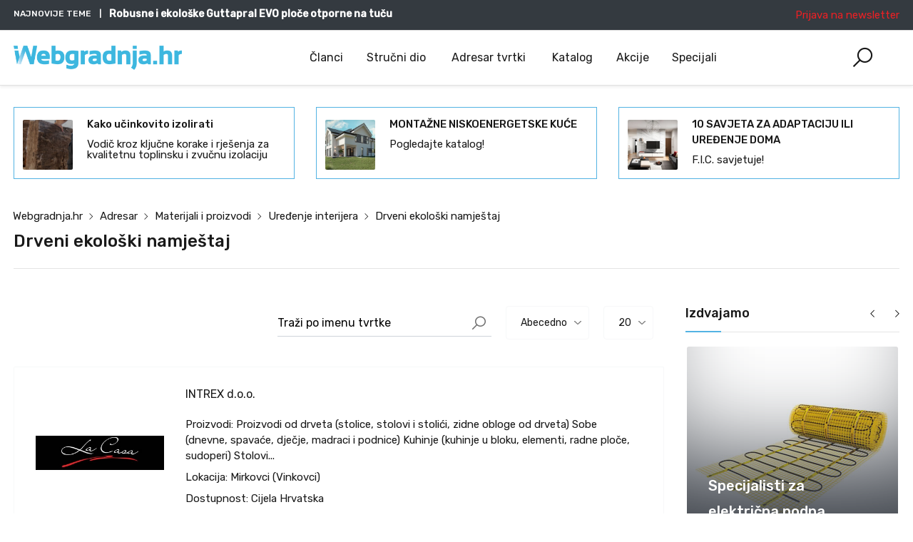

--- FILE ---
content_type: text/html; charset=UTF-8
request_url: https://webgradnja.hr/adresar/drveni-ekoloski-namjestaj/583
body_size: 212342
content:
<!DOCTYPE html>
<html lang="hr" data-useragent="Mozilla/5.0 (Macintosh; Intel Mac OS X 10_15_7) AppleWebKit/537.36 (KHTML, like Gecko) Chrome/131.0.0.0 Safari/537.36; ClaudeBot/1.0; +claudebot@anthropic.com)">

<head>
    <base href="https://webgradnja.hr">
    <meta charset="UTF-8">
    <meta name="viewport" content="width=device-width, initial-scale=1.0, minimum-scale=1.0">
    <meta name="csrf-token" content="yCQh3h6ghjFQb1kKi47XNKZwYZmPBwdEp0iAVVLs">

    <title>Drveni ekološki namještaj - proizvođači i prodavači • Adresar | webgradnja.hr</title>
<meta name="description" content="Trebate majstora, uslugu ili proizvod. Saznajte više o tvrtkama i obrtima prema kategorijama u grupi &amp;quot;Drveni ekološki namještaj - proizvođači i prodavači&amp;quot;">
<link rel="canonical" href="https://webgradnja.hr/adresar/drveni-ekoloski-namjestaj/583"/>
<meta name="robots" content="all">
<meta property="og:title" content="Drveni ekološki namještaj - proizvođači i prodavači • Adresar" />
<meta property="og:description" content="Trebate majstora, uslugu ili proizvod. Saznajte više o tvrtkama i obrtima prema kategorijama u grupi &amp;quot;Drveni ekološki namještaj - proizvođači i prodavači&amp;quot;" />
<meta property="og:type" content="kategorija_adresara" />
<meta property="og:url" content="https://webgradnja.hr/adresar/drveni-ekoloski-namjestaj/583" />

<meta name="twitter:title" content="Drveni ekološki namještaj - proizvođači i prodavači • Adresar" />
<meta name="twitter:description" content="Trebate majstora, uslugu ili proizvod. Saznajte više o tvrtkama i obrtima prema kategorijama u grupi &amp;quot;Drveni ekološki namještaj - proizvođači i prodavači&amp;quot;" />
<meta name="twitter:image" content="" />
<meta name="twitter:site" content="@webgradnja" />
<script type="application/ld+json">{"@context":"https:\/\/schema.org","@type":"Kategorija","name":"Drveni ekolo\u0161ki namje\u0161taj - proizvo\u0111a\u010di i prodava\u010di \u2022 Adresar","description":"Trebate majstora, uslugu ili proizvod. Saznajte vi\u0161e o tvrtkama i obrtima prema kategorijama u grupi &amp;quot;Drveni ekolo\u0161ki namje\u0161taj - proizvo\u0111a\u010di i prodava\u010di&amp;quot;"}</script>

    <link href="https://fonts.googleapis.com/css?family=Rubik:300,400,500&display=swap" rel="stylesheet">
    <link rel="stylesheet" href="https://webgradnja.hr/themes/webgradnja/public/css/app.css?v=EVkjIt54PnyxdgiCMFqW">
    <style>
        .list-company-card-inner.bg-gray {
            background: #f2f4f5 !important
        }

        .list-product-card-inner.bg-gray {
            background: #f2f4f5 !important
        }

        .tr-home-slider .carousel-indicators2 li {
            cursor: pointer;
        }
        .landscape-articles .thumbnail img {
    border-radius: 3px;
    height: 100%;
    -o-object-fit: cover;
    object-fit: cover;
    object-position: right top; /* Align image to top-right corner */
    transition: all .2s ease-in-out;
    width: 100%;
}
    </style>
    <link rel="shortcut icon" href="https://webgradnja.hr/storage/logo/favicon.png" type="image/x-icon">

    

    <script>
        window.Nsid = {
            baseUrl: 'https://webgradnja.hr',
            rtl: false,
            gmaps_api_key: 'AIzaSyAyCISTBdXOVy7RCLeUPrx45yffxrafFOI',
            storeName: 'Webgradnja.hr',
            storeLogo: 'https://webgradnja.hr/storage/logo/webgradnja.png',
            loggedIn: false,
            csrfToken: 'yCQh3h6ghjFQb1kKi47XNKZwYZmPBwdEp0iAVVLs',
            ga: false,
            ga4: true,
            use_ads:true,
            langs: {
                'webgradnja::layout.next': '',
                'webgradnja::layout.prev': '',
                'webgradnja::layout.search_for_products': 'Upiši pojam za pretragu...',
                'webgradnja::layout.all_categories': 'sve kategorije',
                'webgradnja::layout.most_searched': 'Najtraženiji:',
                'webgradnja::layout.search_for_products': 'Upiši pojam za pretragu...',
                'webgradnja::layout.product_suggestions': 'Prijedlozi proizvoda',
                'webgradnja::layout.pages_suggestions': 'Prijedlozi stranica',
                'webgradnja::layout.posts_suggestions': 'Prijedlozi članaka',
                'webgradnja::layout.news_suggestions': 'Prijedlozi novosti/akcije',
                'webgradnja::layout.directory_suggestions': 'Prijedlozi tvrtki',
                'webgradnja::layout.more_results': ':count više rezultata',
                'webgradnja::product_card.out_of_stock': 'Nema na skladištu',
                'webgradnja::product_card.new': 'Novi',
                'webgradnja::product_card.add_to_cart': 'DODAJ U KOŠARICU',
                'webgradnja::product_card.view_options': 'OPCIJE POGLEDA',
                'webgradnja::product_card.compare': 'Usporedite',
                'webgradnja::product_card.wishlist': 'Lista želja',
                'webgradnja::product_card.available': 'Dostupno:',
                'webgradnja::product_card.sold': 'Prodano:',
                'webgradnja::product_card.years': 'Godine',
                'webgradnja::product_card.months': 'Mjeseci',
                'webgradnja::product_card.weeks': 'Tjedni',
                'webgradnja::product_card.days': 'Dana',
                'webgradnja::product_card.hours': 'Sati',
                'webgradnja::product_card.minutes': 'Zapisnik',
                'webgradnja::product_card.seconds': 'Sekunde',
            },
        };
    </script>
    <script async defer crossorigin="anonymous" src="https://connect.facebook.net/en_US/sdk.js#xfbml=1&version=v21.0"></script>
    <meta name="google-site-verification" content="-dNfp3rCRjN7t0VTv6Q5RqVFSM3y6eM5_roSkW79UYw" />
    <meta name="ahrefs-site-verification" content="3e10245cd77137cd3735529bdb6070603d02f3e4e535c7467ac656c819997d07">
        <script>
        Nsid.langs['webgradnja::companies.showing_results'] = 'Prikaz :from-:to of :total rezultata';
        Nsid.langs['webgradnja::companies.show_more'] = '+ prikaži više';
        Nsid.langs['webgradnja::companies.show_less'] = '- prikaži manje';

    </script>
    <script type="text/javascript">
    var Ziggy = {
        namedRoutes: {"debugbar.openhandler":{"uri":"_debugbar\/open","methods":["GET","HEAD"],"domain":null},"debugbar.clockwork":{"uri":"_debugbar\/clockwork\/{id}","methods":["GET","HEAD"],"domain":null},"debugbar.telescope":{"uri":"_debugbar\/telescope\/{id}","methods":["GET","HEAD"],"domain":null},"debugbar.assets.css":{"uri":"_debugbar\/assets\/stylesheets","methods":["GET","HEAD"],"domain":null},"debugbar.assets.js":{"uri":"_debugbar\/assets\/javascript","methods":["GET","HEAD"],"domain":null},"debugbar.cache.delete":{"uri":"_debugbar\/cache\/{key}\/{tags?}","methods":["DELETE"],"domain":null},"ignition.healthCheck":{"uri":"_ignition\/health-check","methods":["GET","HEAD"],"domain":null},"ignition.executeSolution":{"uri":"_ignition\/execute-solution","methods":["POST"],"domain":null},"ignition.shareReport":{"uri":"_ignition\/share-report","methods":["POST"],"domain":null},"ignition.scripts":{"uri":"_ignition\/scripts\/{script}","methods":["GET","HEAD"],"domain":null},"ignition.styles":{"uri":"_ignition\/styles\/{style}","methods":["GET","HEAD"],"domain":null},"bone.captcha.image":{"uri":"captcha\/image","methods":["GET","HEAD"],"domain":null},"bone.captcha.image.tag":{"uri":"captcha\/image_tag","methods":["GET","HEAD"],"domain":null},"install.pre_installation":{"uri":"install\/pre-installation","methods":["GET","HEAD"],"domain":null},"install.configuration.show":{"uri":"install\/configuration","methods":["GET","HEAD"],"domain":null},"install.configuration.post":{"uri":"install\/configuration","methods":["POST"],"domain":null},"install.complete":{"uri":"install\/complete","methods":["GET","HEAD"],"domain":null},"license.create":{"uri":"license","methods":["GET","HEAD"],"domain":null},"license.store":{"uri":"license","methods":["POST"],"domain":null},"api.admin.assets.zip":{"uri":"api\/assets","methods":["GET","HEAD"],"domain":null},"api.admin.themes.zip":{"uri":"api\/themes","methods":["GET","HEAD"],"domain":null},"api.admin.module.zip":{"uri":"api\/module\/{name}","methods":["GET","HEAD"],"domain":null},"public.android.settings.index":{"uri":"android\/settings","methods":["GET","HEAD"],"domain":null},"blog.all":{"uri":"clanci","methods":["GET","HEAD"],"domain":null},"blog.category.show":{"uri":"clanci\/{category}","methods":["GET","HEAD"],"domain":null},"posts.index":{"uri":"clanci\/posts\/fetch\/data","methods":["GET","HEAD"],"domain":null},"blog.posts.show":{"uri":"clanci\/{slug}\/{id}","methods":["GET","HEAD"],"domain":null},"blog.posts.pregled":{"uri":"clanci\/{slug}\/{id}\/pregled","methods":["GET","HEAD"],"domain":null},"blog.post.preview":{"uri":"clanci\/pregled\/{id}\/iframe","methods":["GET","HEAD"],"domain":null},"blog.posts.comment":{"uri":"clanci\/post\/comment","methods":["POST"],"domain":null},"cad.index":{"uri":"strucni-dio\/cad-detalji","methods":["GET","HEAD"],"domain":null},"cad.company.show":{"uri":"strucni-dio\/cad-detalji\/{company}\/f-{id}","methods":["GET","HEAD"],"domain":null},"cad.category.show":{"uri":"strucni-dio\/cad-detalji\/{category}","methods":["GET","HEAD"],"domain":null},"cad.cads.show":{"uri":"strucni-dio\/cad-detalji\/{slug}\/{id}","methods":["GET","HEAD"],"domain":null},"cad.cad_detail.show":{"uri":"strucni-dio\/cad-detalji\/{cadSlug}\/{slug}\/{id}","methods":["GET","HEAD"],"domain":null},"comment.store":{"uri":"comment","methods":["POST"],"domain":null},"contact.form.store":{"uri":"contact-form","methods":["POST"],"domain":null},"contact.company.store":{"uri":"upit-form","methods":["POST"],"domain":null},"courtexpert.questions.index":{"uri":"strucni-dio\/strucni-savjetnik-zlatko-omerhodzic\/pitanja-i-odgovori","methods":["GET","HEAD"],"domain":null},"courtexpert.category.show":{"uri":"strucni-dio\/strucni-savjetnik-zlatko-omerhodzic\/pitanja-i-odgovori\/{category}","methods":["GET","HEAD"],"domain":null},"courtexpert.questions.show":{"uri":"strucni-dio\/strucni-savjetnik-zlatko-omerhodzic\/pitanja-i-odgovori\/{slug}\/{id}","methods":["GET","HEAD"],"domain":null},"directory.categories.index":{"uri":"adresar2","methods":["GET","HEAD"],"domain":null},"directory.companies.index":{"uri":"adresar","methods":["GET","HEAD"],"domain":null},"directory.categories.companies.index":{"uri":"adresar\/{slug}\/{category_id}\/{page?}","methods":["GET","HEAD"],"domain":null},"companies.index":{"uri":"adresar\/firme","methods":["GET","HEAD"],"domain":null},"directory.companies.show":{"uri":"adresar\/{id}\/{slug}","methods":["GET","HEAD"],"domain":null},"directory.companies.gallery":{"uri":"adresar\/{id}\/{slug}\/galerija","methods":["GET","HEAD"],"domain":null},"directory.companies.posts":{"uri":"adresar\/{id}\/{slug}\/clanci","methods":["GET","HEAD"],"domain":null},"directory.companies.micropage_posts":{"uri":"adresar\/{id}\/{slug}\/webgradnja-home-clanci","methods":["GET","HEAD"],"domain":null},"directory.companies.products":{"uri":"adresar\/{id}\/{slug}\/katalog","methods":["GET","HEAD"],"domain":null},"directory.companies.news":{"uri":"adresar\/{id}\/{slug}\/obavijesti","methods":["GET","HEAD"],"domain":null},"directory.companies.cads":{"uri":"adresar\/{id}\/{slug}\/cad-detalji","methods":["GET","HEAD"],"domain":null},"directory.companies.specifications":{"uri":"adresar\/{id}\/{slug}\/specifikacije","methods":["GET","HEAD"],"domain":null},"directory.companies.lokacije":{"uri":"adresar\/lokacije","methods":["GET","HEAD"],"domain":null},"directory.companies.linkovi":{"uri":"linkovi-partnera","methods":["GET","HEAD"],"domain":null},"directory.companies.phone-report":{"uri":"adresar\/prijava-neispravnog-broja","methods":["POST"],"domain":null},"directory.companies.services":{"uri":"adresar\/{id}\/{slug}\/services","methods":["GET","HEAD"],"domain":null},"directory.application.index":{"uri":"oglasavanje\/online-prijava","methods":["GET","HEAD"],"domain":null},"directory.application.store":{"uri":"oglasavanje\/online-prijava","methods":["POST"],"domain":null},"gallery.category.index":{"uri":"lifestyle\/galerija","methods":["GET","HEAD"],"domain":null},"gallery.category.show":{"uri":"lifestyle\/galerija\/{category}","methods":["GET","HEAD"],"domain":null},"gallery.gallery.show":{"uri":"lifestyle\/galerija\/{slug}\/{id}","methods":["GET","HEAD"],"domain":null},"gallery.image.show":{"uri":"lifestyle\/galerija\/fotografija-{id}","methods":["GET","HEAD"],"domain":null},"gallery.tag.show":{"uri":"lifestyle\/galerija\/tag\/{tag}","methods":["GET","HEAD"],"domain":null},"landing.index":{"uri":"specijali","methods":["GET","HEAD"],"domain":null},"landing.show":{"uri":"specijali\/{slug}","methods":["GET","HEAD"],"domain":null},"landing.pregled":{"uri":"specijali\/{slug}\/pregled","methods":["GET","HEAD"],"domain":null},"api.location.countries.index":{"uri":"api\/location\/countries","methods":["GET","HEAD"],"domain":null},"api.location.countries.find":{"uri":"api\/location\/countries\/{id}\/find","methods":["POST"],"domain":null},"api.location.countries.find-translations":{"uri":"api\/location\/countries\/{id}\/find-translations","methods":["POST"],"domain":null},"api.location.countries.all":{"uri":"api\/location\/countries\/all","methods":["GET","HEAD"],"domain":null},"api.location.countries.store":{"uri":"api\/location\/countries","methods":["POST"],"domain":null},"api.location.countries.update":{"uri":"api\/location\/countries\/{id}\/edit","methods":["PUT"],"domain":null},"api.location.countries.destroy":{"uri":"api\/location\/countries\/{ids?}","methods":["DELETE"],"domain":null},"api.location.provinces.index":{"uri":"api\/location\/provinces","methods":["GET","HEAD"],"domain":null},"api.location.provinces.find":{"uri":"api\/location\/provinces\/{id}\/find","methods":["POST"],"domain":null},"api.location.provinces.find-translations":{"uri":"api\/location\/provinces\/{id}\/find-translations","methods":["POST"],"domain":null},"api.location.provinces.all":{"uri":"api\/location\/provinces\/all","methods":["GET","HEAD"],"domain":null},"api.location.provinces.store":{"uri":"api\/location\/provinces","methods":["POST"],"domain":null},"api.location.provinces.update":{"uri":"api\/location\/provinces\/{id}\/edit","methods":["PUT"],"domain":null},"api.location.provinces.destroy":{"uri":"api\/location\/provinces\/{ids?}","methods":["DELETE"],"domain":null},"api.location.cities.index":{"uri":"api\/location\/cities","methods":["GET","HEAD"],"domain":null},"api.location.cities.find":{"uri":"api\/location\/cities\/{id}\/find","methods":["POST"],"domain":null},"api.location.cities.find-translations":{"uri":"api\/location\/cities\/{id}\/find-translations","methods":["POST"],"domain":null},"api.location.cities.all":{"uri":"api\/location\/cities\/all","methods":["GET","HEAD"],"domain":null},"api.location.cities.store":{"uri":"api\/location\/cities","methods":["POST"],"domain":null},"api.location.cities.update":{"uri":"api\/location\/cities\/{id}\/edit","methods":["PUT"],"domain":null},"api.location.cities.destroy":{"uri":"api\/location\/cities\/{ids?}","methods":["DELETE"],"domain":null},"api.location.geozones.index":{"uri":"api\/location\/geozones","methods":["GET","HEAD"],"domain":null},"api.location.geozones.find":{"uri":"api\/location\/geozones\/{id}\/find","methods":["POST"],"domain":null},"api.location.geozones.find-translations":{"uri":"api\/location\/geozones\/{id}\/find-translations","methods":["POST"],"domain":null},"api.location.geozones.all":{"uri":"api\/location\/geozones\/all","methods":["GET","HEAD"],"domain":null},"api.location.geozones.store":{"uri":"api\/location\/geozones","methods":["POST"],"domain":null},"api.location.geozones.update":{"uri":"api\/location\/geozones\/{id}\/edit","methods":["PUT"],"domain":null},"api.location.geozones.destroy":{"uri":"api\/location\/geozones\/{ids?}","methods":["DELETE"],"domain":null},"api.location.geozonescountries.index":{"uri":"api\/location\/geozonescountries","methods":["GET","HEAD"],"domain":null},"api.location.geozonescountries.find":{"uri":"api\/location\/geozonescountries\/{id}\/find","methods":["POST"],"domain":null},"api.location.geozonescountries.find-translations":{"uri":"api\/location\/geozonescountries\/{id}\/find-translations","methods":["POST"],"domain":null},"api.location.geozonescountries.all":{"uri":"api\/location\/geozonescountries\/all","methods":["GET","HEAD"],"domain":null},"api.location.geozonescountries.store":{"uri":"api\/location\/geozonescountries","methods":["POST"],"domain":null},"api.location.geozonescountries.update":{"uri":"api\/location\/geozonescountries\/{id}\/edit","methods":["PUT"],"domain":null},"api.location.geozonescountries.destroy":{"uri":"api\/location\/geozonescountries\/{ids?}","methods":["DELETE"],"domain":null},"mailerlite.subscriber.store":{"uri":"mailerlite\/subscribe","methods":["POST"],"domain":null},"mailerlite.subscriber.home.store":{"uri":"mailerlite\/subscribe\/home","methods":["POST"],"domain":null},"mailerlite.confirmation.activate":{"uri":"mailerlite\/confirm\/{token}","methods":["GET","HEAD"],"domain":null},"api.media.initialize":{"uri":"api\/media\/initialize","methods":["GET","HEAD"],"domain":null},"api.media.content":{"uri":"api\/media\/content","methods":["GET","HEAD"],"domain":null},"api.media.tree":{"uri":"api\/media\/tree","methods":["GET","HEAD"],"domain":null},"api.media.select-disk":{"uri":"api\/media\/select-disk","methods":["GET","HEAD"],"domain":null},"api.media.upload":{"uri":"api\/media\/upload","methods":["POST"],"domain":null},"api.media.delete":{"uri":"api\/media\/delete","methods":["POST"],"domain":null},"api.media.paste":{"uri":"api\/media\/paste","methods":["POST"],"domain":null},"api.media.rename":{"uri":"api\/media\/rename","methods":["POST"],"domain":null},"api.media.url":{"uri":"api\/media\/url","methods":["GET","HEAD"],"domain":null},"api.media.create-directory":{"uri":"api\/media\/create-directory","methods":["POST"],"domain":null},"api.media.create-file":{"uri":"api\/media\/create-file","methods":["POST"],"domain":null},"api.media.update-file":{"uri":"api\/media\/update-file","methods":["POST"],"domain":null},"api.media.zip":{"uri":"api\/media\/zip","methods":["POST"],"domain":null},"api.media.unzip":{"uri":"api\/media\/unzip","methods":["POST"],"domain":null},"api.media.find-first-by-zone-and-entity":{"uri":"api\/media\/find-first-by-zone-and-entity","methods":["GET","HEAD"],"domain":null},"api.media.get-by-zone-and-entity":{"uri":"api\/media\/get-by-zone-and-entity","methods":["GET","HEAD"],"domain":null},"api.media.find-by-url":{"uri":"api\/media\/find-by-url","methods":["GET","HEAD"],"domain":null},"micropage.index":{"uri":"webgradnja-home","methods":["GET","HEAD"],"domain":null},"micropage.all":{"uri":"webgradnja-home\/kategorije","methods":["GET","HEAD"],"domain":null},"micropage.category.show":{"uri":"webgradnja-home\/kategorija\/{category}","methods":["GET","HEAD"],"domain":null},"micropage.posts.show":{"uri":"webgradnja-home\/clanci\/{slug}\/{id}","methods":["GET","HEAD"],"domain":null},"micropage.posts.pregled":{"uri":"webgradnja-home\/clanci\/{slug}\/{id}\/pregled","methods":["GET","HEAD"],"domain":null},"micropage.post.preview":{"uri":"webgradnja-home\/pregled\/{id}\/iframe","methods":["GET","HEAD"],"domain":null},"news.akcije.category.show":{"uri":"akcije-popusti-i-povoljne-kupnje","methods":["GET","HEAD"],"domain":null},"news.akcije.show":{"uri":"akcije-popusti-i-povoljne-kupnje\/{slug}\/{id}","methods":["GET","HEAD"],"domain":null},"news.novosti.category.show":{"uri":"novosti-dogadaji-predstavljanja","methods":["GET","HEAD"],"domain":null},"news.novosti.arhiva":{"uri":"novosti-dogadaji-predstavljanja\/arhiva","methods":["GET","HEAD"],"domain":null},"news.novosti.show":{"uri":"novosti-dogadaji-predstavljanja\/{slug}\/{id}","methods":["GET","HEAD"],"domain":null},"news.novosti.pregled":{"uri":"novosti-dogadaji-predstavljanja\/{slug}\/{id}\/pregled","methods":["GET","HEAD"],"domain":null},"home":{"uri":"\/","methods":["GET","HEAD"],"domain":null},"errors.404":{"uri":"404","methods":["GET","HEAD"],"domain":null},"products.price.show":{"uri":"products\/{id}\/price","methods":["POST"],"domain":null},"products.index":{"uri":"katalog","methods":["GET","HEAD"],"domain":null},"products.show":{"uri":"katalog\/{id}\/{slug}","methods":["GET","HEAD"],"domain":null},"categories.index":{"uri":"katalog\/kategorije","methods":["GET","HEAD"],"domain":null},"categories.products.index":{"uri":"katalog\/{slug}\/{category_id}\/{page?}","methods":["GET","HEAD"],"domain":null},"product.categories.tree":{"uri":"katalog\/kategorije\/tree\/{id}","methods":["GET","HEAD"],"domain":null},"product.categories.find":{"uri":"katalog\/kategorije\/find\/{id}","methods":["GET","HEAD"],"domain":null},"product.products.report":{"uri":"products\/report-unavailable","methods":["POST"],"domain":null},"api.products.index":{"uri":"api\/shop\/products","methods":["GET","HEAD"],"domain":null},"api.products.create":{"uri":"api\/shop\/products\/create","methods":["GET","HEAD"],"domain":null},"api.products.find":{"uri":"api\/shop\/products\/{id}","methods":["POST"],"domain":null},"api.products.store":{"uri":"api\/shop\/products","methods":["POST"],"domain":null},"api.products.update":{"uri":"api\/shop\/products\/{id}","methods":["PUT"],"domain":null},"api.products.destroy":{"uri":"api\/shop\/products\/{ids}","methods":["DELETE"],"domain":null},"api.products.search":{"uri":"api\/shop\/products\/search","methods":["GET","HEAD"],"domain":null},"searchy.index":{"uri":"pretraga\/rezultati\/{query}","methods":["GET","HEAD"],"domain":null},"searchy.empty":{"uri":"pretraga\/nema-rezultata","methods":["GET","HEAD"],"domain":null},"search.home.index":{"uri":"webgradnja-home\/trazilica","methods":["GET","HEAD"],"domain":null},"slider.index":{"uri":"slider\/{id}","methods":["GET","HEAD"],"domain":null},"slider.slide.index":{"uri":"slider\/slide\/{id}","methods":["GET","HEAD"],"domain":null},"specification.index":{"uri":"specifikacije","methods":["GET","HEAD"],"domain":null},"specification.company.show":{"uri":"specifikacije\/{company}\/{id}","methods":["GET","HEAD"],"domain":null},"specification.filter.show":{"uri":"specifikacije\/{filter}","methods":["GET","HEAD"],"domain":null},"specification.specification.show":{"uri":"specifikacije\/{id}\/{slug}","methods":["GET","HEAD"],"domain":null},"countries.states.index":{"uri":"countries\/{code}\/states","methods":["GET","HEAD"],"domain":null},"tags.index":{"uri":"tagovi\/{tag}","methods":["GET","HEAD"],"domain":null},"api.wgr.positions.index":{"uri":"api\/wgr\/positions","methods":["GET","HEAD"],"domain":null},"api.wgr.positions.find":{"uri":"api\/wgr\/positions\/{id}\/find","methods":["POST"],"domain":null},"api.wgr.positions.find-translations":{"uri":"api\/wgr\/positions\/{id}\/find-translations","methods":["POST"],"domain":null},"api.wgr.positions.all":{"uri":"api\/wgr\/positions\/all","methods":["GET","HEAD"],"domain":null},"api.wgr.positions.store":{"uri":"api\/wgr\/positions","methods":["POST"],"domain":null},"api.wgr.positions.update":{"uri":"api\/wgr\/positions\/{id}\/edit","methods":["PUT"],"domain":null},"api.wgr.positions.destroy":{"uri":"api\/wgr\/positions\/{ids?}","methods":["DELETE"],"domain":null},"webgradnja.featured_category_products.index":{"uri":"webgradnja\/featured-categories\/{categoryNumber}\/products","methods":["GET","HEAD"],"domain":null},"webgradnja.tab_products.index":{"uri":"webgradnja\/tab-products\/sections\/{sectionNumber}\/tabs\/{tabNumber}","methods":["GET","HEAD"],"domain":null},"webgradnja.product_grid.index":{"uri":"webgradnja\/product-grid\/tabs\/{tabNumber}","methods":["GET","HEAD"],"domain":null},"webgradnja.flash_sale_products.index":{"uri":"webgradnja\/flash-sale-products","methods":["GET","HEAD"],"domain":null},"webgradnja.vertical_products.index":{"uri":"webgradnja\/vertical-products\/{columnNumber}","methods":["GET","HEAD"],"domain":null},"webgradnja.newsletter_popup.store":{"uri":"webgradnja\/newsletter-popup","methods":["POST"],"domain":null},"webgradnja.newsletter_popup.destroy":{"uri":"webgradnja\/newsletter-popup","methods":["DELETE"],"domain":null},"webgradnja.cookie_bar.destroy":{"uri":"webgradnja\/cookie-bar","methods":["DELETE"],"domain":null},"api.webgradnja.settings.get":{"uri":"api\/themes\/webgradnja","methods":["GET","HEAD"],"domain":null},"api.webgradnja.settings.update":{"uri":"api\/themes\/webgradnja","methods":["PUT"],"domain":null},"api.webgradnja.sections.get":{"uri":"api\/themes\/webgradnja\/sections","methods":["GET","HEAD"],"domain":null},"api.webgradnja.section.find":{"uri":"api\/themes\/webgradnja\/section\/{section}","methods":["POST"],"domain":null},"passport.authorizations.authorize":{"uri":"oauth\/authorize","methods":["GET","HEAD"],"domain":null},"passport.authorizations.approve":{"uri":"oauth\/authorize","methods":["POST"],"domain":null},"passport.authorizations.deny":{"uri":"oauth\/authorize","methods":["DELETE"],"domain":null},"passport.token":{"uri":"oauth\/token","methods":["POST"],"domain":null},"passport.tokens.index":{"uri":"oauth\/tokens","methods":["GET","HEAD"],"domain":null},"passport.tokens.destroy":{"uri":"oauth\/tokens\/{token_id}","methods":["DELETE"],"domain":null},"passport.token.refresh":{"uri":"oauth\/token\/refresh","methods":["POST"],"domain":null},"passport.clients.index":{"uri":"oauth\/clients","methods":["GET","HEAD"],"domain":null},"passport.clients.store":{"uri":"oauth\/clients","methods":["POST"],"domain":null},"passport.clients.update":{"uri":"oauth\/clients\/{client_id}","methods":["PUT"],"domain":null},"passport.clients.destroy":{"uri":"oauth\/clients\/{client_id}","methods":["DELETE"],"domain":null},"passport.scopes.index":{"uri":"oauth\/scopes","methods":["GET","HEAD"],"domain":null},"passport.personal.tokens.index":{"uri":"oauth\/personal-access-tokens","methods":["GET","HEAD"],"domain":null},"passport.personal.tokens.store":{"uri":"oauth\/personal-access-tokens","methods":["POST"],"domain":null},"passport.personal.tokens.destroy":{"uri":"oauth\/personal-access-tokens\/{token_id}","methods":["DELETE"],"domain":null}},
        baseUrl: 'https://webgradnja.hr/',
        baseProtocol: 'https',
        baseDomain: 'webgradnja.hr',
        basePort: false,
        defaultParameters: []
    };

    !function(e,t){"object"==typeof exports&&"object"==typeof module?module.exports=t():"function"==typeof define&&define.amd?define("route",[],t):"object"==typeof exports?exports.route=t():e.route=t()}(this,function(){return function(e){var t={};function r(n){if(t[n])return t[n].exports;var o=t[n]={i:n,l:!1,exports:{}};return e[n].call(o.exports,o,o.exports,r),o.l=!0,o.exports}return r.m=e,r.c=t,r.d=function(e,t,n){r.o(e,t)||Object.defineProperty(e,t,{enumerable:!0,get:n})},r.r=function(e){"undefined"!=typeof Symbol&&Symbol.toStringTag&&Object.defineProperty(e,Symbol.toStringTag,{value:"Module"}),Object.defineProperty(e,"__esModule",{value:!0})},r.t=function(e,t){if(1&t&&(e=r(e)),8&t)return e;if(4&t&&"object"==typeof e&&e&&e.__esModule)return e;var n=Object.create(null);if(r.r(n),Object.defineProperty(n,"default",{enumerable:!0,value:e}),2&t&&"string"!=typeof e)for(var o in e)r.d(n,o,function(t){return e[t]}.bind(null,o));return n},r.n=function(e){var t=e&&e.__esModule?function(){return e.default}:function(){return e};return r.d(t,"a",t),t},r.o=function(e,t){return Object.prototype.hasOwnProperty.call(e,t)},r.p="",r(r.s=5)}([function(e,t,r){"use strict";var n=Object.prototype.hasOwnProperty,o=Array.isArray,i=function(){for(var e=[],t=0;t<256;++t)e.push("%"+((t<16?"0":"")+t.toString(16)).toUpperCase());return e}(),a=function(e,t){for(var r=t&&t.plainObjects?Object.create(null):{},n=0;n<e.length;++n)void 0!==e[n]&&(r[n]=e[n]);return r};e.exports={arrayToObject:a,assign:function(e,t){return Object.keys(t).reduce(function(e,r){return e[r]=t[r],e},e)},combine:function(e,t){return[].concat(e,t)},compact:function(e){for(var t=[{obj:{o:e},prop:"o"}],r=[],n=0;n<t.length;++n)for(var i=t[n],a=i.obj[i.prop],u=Object.keys(a),c=0;c<u.length;++c){var l=u[c],s=a[l];"object"==typeof s&&null!==s&&-1===r.indexOf(s)&&(t.push({obj:a,prop:l}),r.push(s))}return function(e){for(;e.length>1;){var t=e.pop(),r=t.obj[t.prop];if(o(r)){for(var n=[],i=0;i<r.length;++i)void 0!==r[i]&&n.push(r[i]);t.obj[t.prop]=n}}}(t),e},decode:function(e,t,r){var n=e.replace(/\+/g," ");if("iso-8859-1"===r)return n.replace(/%[0-9a-f]{2}/gi,unescape);try{return decodeURIComponent(n)}catch(e){return n}},encode:function(e,t,r){if(0===e.length)return e;var n=e;if("symbol"==typeof e?n=Symbol.prototype.toString.call(e):"string"!=typeof e&&(n=String(e)),"iso-8859-1"===r)return escape(n).replace(/%u[0-9a-f]{4}/gi,function(e){return"%26%23"+parseInt(e.slice(2),16)+"%3B"});for(var o="",a=0;a<n.length;++a){var u=n.charCodeAt(a);45===u||46===u||95===u||126===u||u>=48&&u<=57||u>=65&&u<=90||u>=97&&u<=122?o+=n.charAt(a):u<128?o+=i[u]:u<2048?o+=i[192|u>>6]+i[128|63&u]:u<55296||u>=57344?o+=i[224|u>>12]+i[128|u>>6&63]+i[128|63&u]:(a+=1,u=65536+((1023&u)<<10|1023&n.charCodeAt(a)),o+=i[240|u>>18]+i[128|u>>12&63]+i[128|u>>6&63]+i[128|63&u])}return o},isBuffer:function(e){return!(!e||"object"!=typeof e||!(e.constructor&&e.constructor.isBuffer&&e.constructor.isBuffer(e)))},isRegExp:function(e){return"[object RegExp]"===Object.prototype.toString.call(e)},merge:function e(t,r,i){if(!r)return t;if("object"!=typeof r){if(o(t))t.push(r);else{if(!t||"object"!=typeof t)return[t,r];(i&&(i.plainObjects||i.allowPrototypes)||!n.call(Object.prototype,r))&&(t[r]=!0)}return t}if(!t||"object"!=typeof t)return[t].concat(r);var u=t;return o(t)&&!o(r)&&(u=a(t,i)),o(t)&&o(r)?(r.forEach(function(r,o){if(n.call(t,o)){var a=t[o];a&&"object"==typeof a&&r&&"object"==typeof r?t[o]=e(a,r,i):t.push(r)}else t[o]=r}),t):Object.keys(r).reduce(function(t,o){var a=r[o];return n.call(t,o)?t[o]=e(t[o],a,i):t[o]=a,t},u)}}},function(e,t,r){"use strict";var n=String.prototype.replace,o=/%20/g,i=r(0),a={RFC1738:"RFC1738",RFC3986:"RFC3986"};e.exports=i.assign({default:a.RFC3986,formatters:{RFC1738:function(e){return n.call(e,o,"+")},RFC3986:function(e){return String(e)}}},a)},function(e,t,r){"use strict";var n=r(3),o=r(4),i=r(1);e.exports={formats:i,parse:o,stringify:n}},function(e,t,r){"use strict";var n=r(0),o=r(1),i=Object.prototype.hasOwnProperty,a={brackets:function(e){return e+"[]"},comma:"comma",indices:function(e,t){return e+"["+t+"]"},repeat:function(e){return e}},u=Array.isArray,c=Array.prototype.push,l=function(e,t){c.apply(e,u(t)?t:[t])},s=Date.prototype.toISOString,f=o.default,p={addQueryPrefix:!1,allowDots:!1,charset:"utf-8",charsetSentinel:!1,delimiter:"&",encode:!0,encoder:n.encode,encodeValuesOnly:!1,format:f,formatter:o.formatters[f],indices:!1,serializeDate:function(e){return s.call(e)},skipNulls:!1,strictNullHandling:!1},d=function e(t,r,o,i,a,c,s,f,d,y,h,m,b){var g,v=t;if("function"==typeof s?v=s(r,v):v instanceof Date?v=y(v):"comma"===o&&u(v)&&(v=v.join(",")),null===v){if(i)return c&&!m?c(r,p.encoder,b):r;v=""}if("string"==typeof(g=v)||"number"==typeof g||"boolean"==typeof g||"symbol"==typeof g||"bigint"==typeof g||n.isBuffer(v))return c?[h(m?r:c(r,p.encoder,b))+"="+h(c(v,p.encoder,b))]:[h(r)+"="+h(String(v))];var O,w=[];if(void 0===v)return w;if(u(s))O=s;else{var j=Object.keys(v);O=f?j.sort(f):j}for(var P=0;P<O.length;++P){var x=O[P];a&&null===v[x]||(u(v)?l(w,e(v[x],"function"==typeof o?o(r,x):r,o,i,a,c,s,f,d,y,h,m,b)):l(w,e(v[x],r+(d?"."+x:"["+x+"]"),o,i,a,c,s,f,d,y,h,m,b)))}return w};e.exports=function(e,t){var r,n=e,c=function(e){if(!e)return p;if(null!==e.encoder&&void 0!==e.encoder&&"function"!=typeof e.encoder)throw new TypeError("Encoder has to be a function.");var t=e.charset||p.charset;if(void 0!==e.charset&&"utf-8"!==e.charset&&"iso-8859-1"!==e.charset)throw new TypeError("The charset option must be either utf-8, iso-8859-1, or undefined");var r=o.default;if(void 0!==e.format){if(!i.call(o.formatters,e.format))throw new TypeError("Unknown format option provided.");r=e.format}var n=o.formatters[r],a=p.filter;return("function"==typeof e.filter||u(e.filter))&&(a=e.filter),{addQueryPrefix:"boolean"==typeof e.addQueryPrefix?e.addQueryPrefix:p.addQueryPrefix,allowDots:void 0===e.allowDots?p.allowDots:!!e.allowDots,charset:t,charsetSentinel:"boolean"==typeof e.charsetSentinel?e.charsetSentinel:p.charsetSentinel,delimiter:void 0===e.delimiter?p.delimiter:e.delimiter,encode:"boolean"==typeof e.encode?e.encode:p.encode,encoder:"function"==typeof e.encoder?e.encoder:p.encoder,encodeValuesOnly:"boolean"==typeof e.encodeValuesOnly?e.encodeValuesOnly:p.encodeValuesOnly,filter:a,formatter:n,serializeDate:"function"==typeof e.serializeDate?e.serializeDate:p.serializeDate,skipNulls:"boolean"==typeof e.skipNulls?e.skipNulls:p.skipNulls,sort:"function"==typeof e.sort?e.sort:null,strictNullHandling:"boolean"==typeof e.strictNullHandling?e.strictNullHandling:p.strictNullHandling}}(t);"function"==typeof c.filter?n=(0,c.filter)("",n):u(c.filter)&&(r=c.filter);var s,f=[];if("object"!=typeof n||null===n)return"";s=t&&t.arrayFormat in a?t.arrayFormat:t&&"indices"in t?t.indices?"indices":"repeat":"indices";var y=a[s];r||(r=Object.keys(n)),c.sort&&r.sort(c.sort);for(var h=0;h<r.length;++h){var m=r[h];c.skipNulls&&null===n[m]||l(f,d(n[m],m,y,c.strictNullHandling,c.skipNulls,c.encode?c.encoder:null,c.filter,c.sort,c.allowDots,c.serializeDate,c.formatter,c.encodeValuesOnly,c.charset))}var b=f.join(c.delimiter),g=!0===c.addQueryPrefix?"?":"";return c.charsetSentinel&&("iso-8859-1"===c.charset?g+="utf8=%26%2310003%3B&":g+="utf8=%E2%9C%93&"),b.length>0?g+b:""}},function(e,t,r){"use strict";var n=r(0),o=Object.prototype.hasOwnProperty,i={allowDots:!1,allowPrototypes:!1,arrayLimit:20,charset:"utf-8",charsetSentinel:!1,comma:!1,decoder:n.decode,delimiter:"&",depth:5,ignoreQueryPrefix:!1,interpretNumericEntities:!1,parameterLimit:1e3,parseArrays:!0,plainObjects:!1,strictNullHandling:!1},a=function(e){return e.replace(/&#(\d+);/g,function(e,t){return String.fromCharCode(parseInt(t,10))})},u=function(e,t,r){if(e){var n=r.allowDots?e.replace(/\.([^.[]+)/g,"[$1]"):e,i=/(\[[^[\]]*])/g,a=r.depth>0&&/(\[[^[\]]*])/.exec(n),u=a?n.slice(0,a.index):n,c=[];if(u){if(!r.plainObjects&&o.call(Object.prototype,u)&&!r.allowPrototypes)return;c.push(u)}for(var l=0;r.depth>0&&null!==(a=i.exec(n))&&l<r.depth;){if(l+=1,!r.plainObjects&&o.call(Object.prototype,a[1].slice(1,-1))&&!r.allowPrototypes)return;c.push(a[1])}return a&&c.push("["+n.slice(a.index)+"]"),function(e,t,r){for(var n=t,o=e.length-1;o>=0;--o){var i,a=e[o];if("[]"===a&&r.parseArrays)i=[].concat(n);else{i=r.plainObjects?Object.create(null):{};var u="["===a.charAt(0)&&"]"===a.charAt(a.length-1)?a.slice(1,-1):a,c=parseInt(u,10);r.parseArrays||""!==u?!isNaN(c)&&a!==u&&String(c)===u&&c>=0&&r.parseArrays&&c<=r.arrayLimit?(i=[])[c]=n:i[u]=n:i={0:n}}n=i}return n}(c,t,r)}};e.exports=function(e,t){var r=function(e){if(!e)return i;if(null!==e.decoder&&void 0!==e.decoder&&"function"!=typeof e.decoder)throw new TypeError("Decoder has to be a function.");if(void 0!==e.charset&&"utf-8"!==e.charset&&"iso-8859-1"!==e.charset)throw new Error("The charset option must be either utf-8, iso-8859-1, or undefined");var t=void 0===e.charset?i.charset:e.charset;return{allowDots:void 0===e.allowDots?i.allowDots:!!e.allowDots,allowPrototypes:"boolean"==typeof e.allowPrototypes?e.allowPrototypes:i.allowPrototypes,arrayLimit:"number"==typeof e.arrayLimit?e.arrayLimit:i.arrayLimit,charset:t,charsetSentinel:"boolean"==typeof e.charsetSentinel?e.charsetSentinel:i.charsetSentinel,comma:"boolean"==typeof e.comma?e.comma:i.comma,decoder:"function"==typeof e.decoder?e.decoder:i.decoder,delimiter:"string"==typeof e.delimiter||n.isRegExp(e.delimiter)?e.delimiter:i.delimiter,depth:"number"==typeof e.depth||!1===e.depth?+e.depth:i.depth,ignoreQueryPrefix:!0===e.ignoreQueryPrefix,interpretNumericEntities:"boolean"==typeof e.interpretNumericEntities?e.interpretNumericEntities:i.interpretNumericEntities,parameterLimit:"number"==typeof e.parameterLimit?e.parameterLimit:i.parameterLimit,parseArrays:!1!==e.parseArrays,plainObjects:"boolean"==typeof e.plainObjects?e.plainObjects:i.plainObjects,strictNullHandling:"boolean"==typeof e.strictNullHandling?e.strictNullHandling:i.strictNullHandling}}(t);if(""===e||null==e)return r.plainObjects?Object.create(null):{};for(var c="string"==typeof e?function(e,t){var r,u={},c=t.ignoreQueryPrefix?e.replace(/^\?/,""):e,l=t.parameterLimit===1/0?void 0:t.parameterLimit,s=c.split(t.delimiter,l),f=-1,p=t.charset;if(t.charsetSentinel)for(r=0;r<s.length;++r)0===s[r].indexOf("utf8=")&&("utf8=%E2%9C%93"===s[r]?p="utf-8":"utf8=%26%2310003%3B"===s[r]&&(p="iso-8859-1"),f=r,r=s.length);for(r=0;r<s.length;++r)if(r!==f){var d,y,h=s[r],m=h.indexOf("]="),b=-1===m?h.indexOf("="):m+1;-1===b?(d=t.decoder(h,i.decoder,p),y=t.strictNullHandling?null:""):(d=t.decoder(h.slice(0,b),i.decoder,p),y=t.decoder(h.slice(b+1),i.decoder,p)),y&&t.interpretNumericEntities&&"iso-8859-1"===p&&(y=a(y)),y&&t.comma&&y.indexOf(",")>-1&&(y=y.split(",")),o.call(u,d)?u[d]=n.combine(u[d],y):u[d]=y}return u}(e,r):e,l=r.plainObjects?Object.create(null):{},s=Object.keys(c),f=0;f<s.length;++f){var p=s[f],d=u(p,c[p],r);l=n.merge(l,d,r)}return n.compact(l)}},function(e,t,r){"use strict";function n(e,t){for(var r=0;r<t.length;r++){var n=t[r];n.enumerable=n.enumerable||!1,n.configurable=!0,"value"in n&&(n.writable=!0),Object.defineProperty(e,n.key,n)}}r.r(t);var o=function(){function e(t,r,n){if(function(e,t){if(!(e instanceof t))throw new TypeError("Cannot call a class as a function")}(this,e),this.name=t,this.ziggy=n,this.route=this.ziggy.namedRoutes[this.name],void 0===this.name)throw new Error("Ziggy Error: You must provide a route name");if(void 0===this.route)throw new Error("Ziggy Error: route '".concat(this.name,"' is not found in the route list"));this.absolute=void 0===r||r,this.domain=this.setDomain(),this.path=this.route.uri.replace(/^\//,"")}var t,r;return t=e,(r=[{key:"setDomain",value:function(){if(!this.absolute)return"/";if(!this.route.domain)return this.ziggy.baseUrl.replace(/\/?$/,"/");var e=(this.route.domain||this.ziggy.baseDomain).replace(/\/+$/,"");return this.ziggy.basePort&&e.replace(/\/+$/,"")===this.ziggy.baseDomain.replace(/\/+$/,"")&&(e=this.ziggy.baseDomain+":"+this.ziggy.basePort),this.ziggy.baseProtocol+"://"+e+"/"}},{key:"construct",value:function(){return this.domain+this.path}}])&&n(t.prototype,r),e}(),i=r(2);function a(){return(a=Object.assign||function(e){for(var t=1;t<arguments.length;t++){var r=arguments[t];for(var n in r)Object.prototype.hasOwnProperty.call(r,n)&&(e[n]=r[n])}return e}).apply(this,arguments)}function u(e){return(u="function"==typeof Symbol&&"symbol"==typeof Symbol.iterator?function(e){return typeof e}:function(e){return e&&"function"==typeof Symbol&&e.constructor===Symbol&&e!==Symbol.prototype?"symbol":typeof e})(e)}function c(e,t){for(var r=0;r<t.length;r++){var n=t[r];n.enumerable=n.enumerable||!1,n.configurable=!0,"value"in n&&(n.writable=!0),Object.defineProperty(e,n.key,n)}}function l(e){var t="function"==typeof Map?new Map:void 0;return(l=function(e){if(null===e||(r=e,-1===Function.toString.call(r).indexOf("[native code]")))return e;var r;if("function"!=typeof e)throw new TypeError("Super expression must either be null or a function");if(void 0!==t){if(t.has(e))return t.get(e);t.set(e,n)}function n(){return function(e,t,r){return(function(){if("undefined"==typeof Reflect||!Reflect.construct)return!1;if(Reflect.construct.sham)return!1;if("function"==typeof Proxy)return!0;try{return Date.prototype.toString.call(Reflect.construct(Date,[],function(){})),!0}catch(e){return!1}}()?Reflect.construct:function(e,t,r){var n=[null];n.push.apply(n,t);var o=new(Function.bind.apply(e,n));return r&&s(o,r.prototype),o}).apply(null,arguments)}(e,arguments,f(this).constructor)}return n.prototype=Object.create(e.prototype,{constructor:{value:n,enumerable:!1,writable:!0,configurable:!0}}),s(n,e)})(e)}function s(e,t){return(s=Object.setPrototypeOf||function(e,t){return e.__proto__=t,e})(e,t)}function f(e){return(f=Object.setPrototypeOf?Object.getPrototypeOf:function(e){return e.__proto__||Object.getPrototypeOf(e)})(e)}r.d(t,"default",function(){return d});var p=function(e){function t(e,r,n){var i,a=arguments.length>3&&void 0!==arguments[3]?arguments[3]:null;return function(e,t){if(!(e instanceof t))throw new TypeError("Cannot call a class as a function")}(this,t),(i=function(e,t){return!t||"object"!==u(t)&&"function"!=typeof t?function(e){if(void 0===e)throw new ReferenceError("this hasn't been initialised - super() hasn't been called");return e}(e):t}(this,f(t).call(this))).name=e,i.absolute=n,i.ziggy=a||Ziggy,i.urlBuilder=i.name?new o(e,n,i.ziggy):null,i.template=i.urlBuilder?i.urlBuilder.construct():"",i.urlParams=i.normalizeParams(r),i.queryParams={},i.hydrated="",i}var r,n;return function(e,t){if("function"!=typeof t&&null!==t)throw new TypeError("Super expression must either be null or a function");e.prototype=Object.create(t&&t.prototype,{constructor:{value:e,writable:!0,configurable:!0}}),t&&s(e,t)}(t,l(String)),r=t,(n=[{key:"normalizeParams",value:function(e){return void 0===e?{}:((e="object"!==u(e)?[e]:e).hasOwnProperty("id")&&-1==this.template.indexOf("{id}")&&(e=[e.id]),this.numericParamIndices=Array.isArray(e),a({},e))}},{key:"with",value:function(e){return this.urlParams=this.normalizeParams(e),this}},{key:"withQuery",value:function(e){return a(this.queryParams,e),this}},{key:"hydrateUrl",value:function(){var e=this;if(this.hydrated)return this.hydrated;var t=this.template.replace(/{([^}]+)}/gi,function(t,r){var n,o,i=e.trimParam(t);if(e.ziggy.defaultParameters.hasOwnProperty(i)&&(n=e.ziggy.defaultParameters[i]),n&&!e.urlParams[i])return delete e.urlParams[i],n;if(e.numericParamIndices?(e.urlParams=Object.values(e.urlParams),o=e.urlParams.shift()):(o=e.urlParams[i],delete e.urlParams[i]),void 0===o){if(-1===t.indexOf("?"))throw new Error("Ziggy Error: '"+i+"' key is required for route '"+e.name+"'");return""}return o.id?encodeURIComponent(o.id):encodeURIComponent(o)});return null!=this.urlBuilder&&""!==this.urlBuilder.path&&(t=t.replace(/\/+$/,"")),this.hydrated=t,this.hydrated}},{key:"matchUrl",value:function(){var e=window.location.hostname+(window.location.port?":"+window.location.port:"")+window.location.pathname,t=this.template.replace(/(\/\{[^\}]*\?\})/g,"/").replace(/(\{[^\}]*\})/gi,"[^/?]+").replace(/\/?$/,"").split("://")[1],r=this.template.replace(/(\{[^\}]*\})/gi,"[^/?]+").split("://")[1],n=e.replace(/\/?$/,"/"),o=new RegExp("^"+r+"/$").test(n),i=new RegExp("^"+t+"/$").test(n);return o||i}},{key:"constructQuery",value:function(){if(0===Object.keys(this.queryParams).length&&0===Object.keys(this.urlParams).length)return"";var e=a(this.urlParams,this.queryParams);return Object(i.stringify)(e,{encodeValuesOnly:!0,skipNulls:!0,addQueryPrefix:!0,arrayFormat:"indices"})}},{key:"current",value:function(){var e=this,r=arguments.length>0&&void 0!==arguments[0]?arguments[0]:null,n=Object.keys(this.ziggy.namedRoutes),o=n.filter(function(r){return-1!==e.ziggy.namedRoutes[r].methods.indexOf("GET")&&new t(r,void 0,void 0,e.ziggy).matchUrl()})[0];if(r){var i=new RegExp("^"+r.replace("*",".*").replace(".",".")+"$","i");return i.test(o)}return o}},{key:"check",value:function(e){return Object.keys(this.ziggy.namedRoutes).includes(e)}},{key:"extractParams",value:function(e,t,r){var n=this,o=e.split(r);return t.split(r).reduce(function(e,t,r){return 0===t.indexOf("{")&&-1!==t.indexOf("}")&&o[r]?a(e,(i={},u=n.trimParam(t),c=o[r],u in i?Object.defineProperty(i,u,{value:c,enumerable:!0,configurable:!0,writable:!0}):i[u]=c,i)):e;var i,u,c},{})}},{key:"parse",value:function(){this.return=this.hydrateUrl()+this.constructQuery()}},{key:"url",value:function(){return this.parse(),this.return}},{key:"toString",value:function(){return this.url()}},{key:"trimParam",value:function(e){return e.replace(/{|}|\?/g,"")}},{key:"valueOf",value:function(){return this.url()}},{key:"params",get:function(){var e=this.ziggy.namedRoutes[this.current()];return a(this.extractParams(window.location.hostname,e.domain||"","."),this.extractParams(window.location.pathname.slice(1),e.uri,"/"))}}])&&c(r.prototype,n),t}();function d(e,t,r,n){return new p(e,t,r,n)}}]).default});
</script>
    
    <!-- Meta Pixel Code -->
    <script>
        ! function(f, b, e, v, n, t, s) {
            if (f.fbq) return;
            n = f.fbq = function() {
                n.callMethod ?
                    n.callMethod.apply(n, arguments) : n.queue.push(arguments)
            };
            if (!f._fbq) f._fbq = n;
            n.push = n;
            n.loaded = !0;
            n.version = '2.0';
            n.queue = [];
            t = b.createElement(e);
            t.async = !0;
            t.src = v;
            s = b.getElementsByTagName(e)[0];
            s.parentNode.insertBefore(t, s)
        }(window, document, 'script',
            'https://connect.facebook.net/en_US/fbevents.js');
        fbq('init', '510342395770111');
        fbq('track', 'PageView');
    </script>
    <noscript><img height="1" width="1" style="display:none"
            src="https://www.facebook.com/tr?id=510342395770111&ev=PageView&noscript=1" /></noscript>
    <!-- End Meta Pixel Code -->

                        <!-- Global site tag (gtag.js) - Google Analytics -->
            <script async src="https://www.googletagmanager.com/gtag/js?id=G-8LLFWP2D0D"></script>
            <script>
                window.dataLayer = window.dataLayer || [];

                function gtag() {
                    window.dataLayer.push(arguments);
                }
                gtag('js', new Date());
                gtag('config', 'G-8LLFWP2D0D');
            </script>
            <script>
                (function(i, s, o, g, r, a, m) {
                    i['GoogleAnalyticsObject'] = r;
                    i[r] = i[r] || function() {
                        (i[r].q = i[r].q || []).push(arguments)
                    }, i[r].l = 1 * new Date();
                    a = s.createElement(o),
                        m = s.getElementsByTagName(o)[0];
                    a.async = 1;
                    a.src = g;
                    m.parentNode.insertBefore(a, m)
                })(window, document, 'script', '//www.google-analytics.com/analytics.js', 'ga');
                ga('create', 'UA-1438169-1', 'auto');
                ga('send', 'pageview');
            </script>
                <style>
        .kontakt-paket--gumbi ul {
            padding-left: 0 !important;
        }
    </style>
</head>

<body class="page-template ltr" data-theme-color="#53B3E3"
    style="--color-primary: #53B3E3;
            --color-primary-hover: #30a3dd;
            --color-primary-transparent: rgba(83, 179, 227, 0.8);
            --color-primary-transparent-lite: rgba(83, 179, 227, 0.3);">
    <div id="fb-root"></div>

    <div class="wrapper" id="app">
        <div class="scroll-progress primary-bg" style="width: 0%;"></div>
        <div class="scrollup">
            <svg class="progress-circle" width="100%" height="100%" viewBox="-2 -2 104 104">
                <path d="M50,1 a49,49 0 0,1 0,98 a49,49 0 0,1 0,-98"></path>
            </svg>
        </div>
        <vue-confirm-dialog></vue-confirm-dialog>
        
        <newsletter-popup inline-template group="105690793" type="mailerlite" timeout="30000">
        <div class="modal newsletter-wrap fade">
            <div class="modal-dialog modal-dialog-centered">
                <div class="modal-content">
                    <div class="modal-body">
                        <div class="newsletter-inner">
                            <div class="newsletter-left">
                                <template v-if="!subscribed">
                                    <span class="title">
                                        Prijavite se na naš besplatni newsletter
                                    </span>

                                    <p class="sub-title">
                                        Savjeti za gradnju, ideje za uređenje doma i vrta, akcijske ponude.
                                    </p>

                                    <form @submit.prevent="subscribe" class="newsletter-form">
                                        <div class="form-group">
                                            <input type="text" v-model="email" class="form-control"
                                                placeholder="Upišite svoju e-mail adresu">

                                            <span class="error-message" v-if="error" v-text="error"></span>

                                            <button class="btn btn-primary btn-subscribe" v-if="subscribed">
                                                <i class="las la-check"></i>
                                                Prijavljeni ste!
                                            </button>

                                            <button class="btn btn-primary btn-subscribe"
                                                :class="{ 'btn-loading': subscribing }" v-else>
                                                Prijavi se
                                            </button>
                                        </div>

                                        <span class="error-message" v-if="error" v-text="error"></span>
                                    </form>

                                    <div class="toggle-inline-wrapper">
                                        <div class="form-group">
                                            <div class="toggle-switch toggle-switch--primary">
                                                <input type="checkbox" class="toggle-switch__checkbox"
                                                    v-model="disable_popup">
                                                <i class="toggle-switch__helper"></i>
                                            </div>
                                        </div>
                                    </div>
                                    <div class="toggle-inline-wrapper">
                                        <span
                                        class="ml-1 font-weight-bold">Ne prikazuj više ovaj skočni prozor
                                    </span>
                                    </div>
                                </template>
                                <template v-show="subscribed" v-if="subscribed" style="display:none">
                                    <section class="order-complete-wrap mt-0">
                                        <div class="container">
                                            <div class="order-complete-wrap-inner">
                                                <div class="order-complete">
                                                    <svg class="checkmark" xmlns="http://www.w3.org/2000/svg"
                                                        viewBox="0 0 52 52">
                                                        <circle class="checkmark-circle" cx="26" cy="26" r="25"
                                                            fill="none" />
                                                        <path class="checkmark-check" fill="none"
                                                            d="M14.1 27.2l7.1 7.2 16.7-16.8" />
                                                    </svg>
                                                    <span class="h4">Uspješna prijava na newsletter Webgradnja.hr!</span>
                                                    <span class="my-2">Na e-mail: {{ email }} poslana Vam je poveznica za potvrdu prijave.
                                                    </span>
                                                </div>
                                            </div>
                                        </div>
                                </template>
                        </div>

                        <div class="newsletter-right" style="background-image: url(/storage/ostalo/newsletter.png)">
                        </div>

                        <button type="button" class="close" data-dismiss="modal">
                            <i class="las la-times"></i>
                        </button>
                    </div>
                </div>
            </div>
        </div>
        </div>
    </newsletter-popup>
        <aside class="sidebar-menu-wrap">
    <div class="sidebar-menu-header">
        <h4>Navigacija</h4>

        <div class="sidebar-menu-close">
            <i class="las la-times"></i>
        </div>
    </div>

   

        <div id="main-menu" class="tab-pane active">
            <ul class="list-inline sidebar-menu">
            <li class="dropdown multi-level">
                        <a href="/clanci" class="menu-item" target="_self">
                                Članci
            </a>
                                        <ul class="list-inline">
                        <li class="dropdown sub-menu">
                                <span>
                    SAVJETI I IDEJE
                    </span>
                                                    <ul class="list-inline">
                        <li class="">
                                <a href="https://webgradnja.hr/clanci/korisni-savjeti-ideje-rjesenja" target="_self">
                    Ideje i rješenja
                </a>
                                            </li>
                                <li class="">
                                <a href="https://webgradnja.hr/clanci/strucni-savjeti-uradi-sam" target="_self">
                    Uradi sam
                </a>
                                            </li>
                                <li class="">
                                <a href="https://webgradnja.hr/clanci/korisni-savjeti-za-nekretnine" target="_self">
                    Korisni savjeti za nekretnine
                </a>
                                            </li>
                                <li class="">
                                <a href="https://webgradnja.hr/clanci/prakticni-savjeti" target="_self">
                    Praktični savjeti
                </a>
                                            </li>
            </ul>
                            </li>
                                <li class="dropdown sub-menu">
                                <span>
                    GRADNJA
                    </span>
                                                    <ul class="list-inline">
                        <li class="">
                                <a href="https://webgradnja.hr/clanci/energetski-ucinkovita-gradnja" target="_self">
                    Energetski učinkovita gradnja
                </a>
                                            </li>
                                <li class="">
                                <a href="https://webgradnja.hr/clanci/projekti-kuca" target="_self">
                    Projekti kuća
                </a>
                                            </li>
                                <li class="">
                                <a href="https://webgradnja.hr/clanci/vodic-za-montazne-kuce" target="_self">
                    Vodič za montažne kuće
                </a>
                                            </li>
                                <li class="">
                                <a href="https://webgradnja.hr/clanci/savjeti-ideje-i-rjesenja-za-grijanje" target="_self">
                    Grijanje
                </a>
                                            </li>
            </ul>
                            </li>
                                <li class="dropdown sub-menu">
                                <span>
                    UREĐENJE INTERIJERA
                    </span>
                                                    <ul class="list-inline">
                        <li class="">
                                <a href="https://webgradnja.hr/clanci/projekt-renovacije-dotrajale-kupaonice" target="_self">
                    Renovacija kupaonice
                </a>
                                            </li>
                                <li class="">
                                <a href="https://webgradnja.hr/clanci/savjeti-za-uredenje-interijera" target="_self">
                    Savjeti za uređenje
                </a>
                                            </li>
                                <li class="">
                                <a href="https://webgradnja.hr/clanci/projekti-adaptacije-interijera" target="_self">
                    Projekti adaptacije interijera
                </a>
                                            </li>
                                <li class="">
                                <a href="https://webgradnja.hr/clanci/projekt-uredenja-jednoiposobnog-stana-38m2" target="_self">
                    Renovacija stana
                </a>
                                            </li>
            </ul>
                            </li>
                                <li class="dropdown sub-menu">
                                <span>
                    EKSTERIJERI
                    </span>
                                                    <ul class="list-inline">
                        <li class="">
                                <a href="https://webgradnja.hr/clanci/uredenje-eksterijera" target="_self">
                    Uređenje eksterijera
                </a>
                                            </li>
                                <li class="">
                                <a href="https://webgradnja.hr/clanci/strucni-savjeti-za-balkone-i-terase" target="_self">
                    Balkoni i terase
                </a>
                                            </li>
                                <li class="">
                                <a href="https://webgradnja.hr/clanci/savjeti-rjesenja-i-ideje-za-uredenje-vrtova-i-okolisa" target="_self">
                    Vrtovi
                </a>
                                            </li>
                                <li class="">
                                <a href="https://webgradnja.hr/clanci/savjeti-ideje-i-rjesenja-za-ograde" target="_self">
                    Ograde
                </a>
                                            </li>
            </ul>
                            </li>
            </ul>
                    </li>
            <li class="dropdown multi-level">
                        <a href="/clanci/strucni-clanci" class="menu-item" target="_self">
                                Stručni dio
            </a>
                                        <ul class="list-inline">
                        <li class="">
                                <a href="/strucni-dio/cad-detalji" target="_self">
                    CAD detalji
                </a>
                                            </li>
                                <li class="">
                                <a href="/specifikacije" target="_self">
                    Tehničke specifikacije materijala
                </a>
                                            </li>
                                <li class="">
                                <a href="https://webgradnja.hr/clanci/strucni-clanci" target="_self">
                    Stručni članci
                </a>
                                            </li>
                                <li class="">
                                <a href="https://webgradnja.hr/strucni-savjetnik-zlatko-omerhodzic" target="_self">
                    Stručni savjetnik
                </a>
                                            </li>
            </ul>
                    </li>
            <li class="dropdown multi-level">
                        <a href="/adresar" class="menu-item" target="_self">
                                Adresar tvrtki
            </a>
                                        <ul class="list-inline">
                                        <li>
        <a href="https://webgradnja.hr/adresar/projekti-usluge-nekretnine/1" target="_self">
            Projekti, usluge, nekretnine
        </a>
    </li>
    <li>
        <a href="https://webgradnja.hr/adresar/radovi-i-majstori/2" target="_self">
            Radovi i majstori
        </a>
    </li>
    <li>
        <a href="https://webgradnja.hr/adresar/materijali-i-proizvodi/3" target="_self">
            Materijali i proizvodi
        </a>
    </li>
    <li>
        <a href="https://webgradnja.hr/adresar/objekti-i-montazni-objekti/4" target="_self">
            Objekti i montažni objekti
        </a>
    </li>

                                                            <li>
        <a href="https://webgradnja.hr/adresar/strojevi-uredaji-alati-i-sredstva/5" target="_self">
            Strojevi, uređaji, alati i sredstva
        </a>
    </li>
    <li>
        <a href="https://webgradnja.hr/adresar/energenti-i-izvori-energije/541" target="_self">
            Energenti i izvori energije
        </a>
    </li>
    <li>
        <a href="https://webgradnja.hr/adresar/software-literatura-i-casopisi/6" target="_self">
            Software, literatura i časopisi
        </a>
    </li>

                        </ul>
                    </li>
            <li class="dropdown multi-level">
                        <a href="/katalog" class="menu-item" target="_self">
                                Katalog
            </a>
                                        <ul class="list-inline">
                                        <li>
        <a href="https://webgradnja.hr/katalog/gradevinski-materijali/1" target="_self">
            Građevinski materijali
        </a>
    </li>
    <li>
        <a href="https://webgradnja.hr/katalog/proizvodi-za-uredenje-i-opremanje/2" target="_self">
            Proizvodi za uređenje i opremanje
        </a>
    </li>
    <li>
        <a href="https://webgradnja.hr/katalog/uredenje-vrta-okucnice-dvorista-i-eksterijera/36" target="_self">
            Uređenje vrta, okućnice, dvorišta i eksterijera
        </a>
    </li>
    <li>
        <a href="https://webgradnja.hr/katalog/objekti-i-montazni-objekti/3" target="_self">
            Objekti i montažni objekti
        </a>
    </li>

                                                            <li>
        <a href="https://webgradnja.hr/katalog/alati-sredstva-za-rad-i-zastitu/4" target="_self">
            Alati, sredstva za rad i zaštitu
        </a>
    </li>
    <li>
        <a href="https://webgradnja.hr/katalog/mehanizacija-strojevi-uredaji/5" target="_self">
            Mehanizacija, strojevi, uređaji
        </a>
    </li>
    <li>
        <a href="https://webgradnja.hr/katalog/energenti-izvori-energije-i-oprema/665" target="_self">
            Energenti, izvori energije i oprema
        </a>
    </li>

                        </ul>
                    </li>
            <li class="">
                        <a href="/akcije-popusti-i-povoljne-kupnje" class="menu-item" target="_self">
                                Akcije
            </a>
                                </li>
            <li class="">
                        <a href="/specijali" class="menu-item" target="_self">
                                Specijali
            </a>
                                </li>
    
    </ul>
        </div>
</aside>
                <section class="top-nav-wrap bg-dark">
    <div class="container">
        <div class="top-nav">
            <div class="row justify-content-between">
                <div class="top-nav-left d-none d-lg-block">
                                            <div class="trending-news border-tranding">
    <div class="trending-news-inner">
        <div class="title">
            <strong>NAJNOVIJE TEME</strong>
            <strong class="ml-2">|</strong>
        </div>
        <div class="trending-news-slider">
                            <div class="item-single">
                    <a href="https://webgradnja.hr/clanci/robusne-i-ekoloske-guttapral-evo-ploce-otporne-na-tucu/5097">Robusne i ekološke Guttapral EVO ploče otporne na tuču</a>
                </div>
                            <div class="item-single">
                    <a href="https://webgradnja.hr/clanci/upoznajte-moderne-ulazne-nadstresnice-guttavordach-bs/4327">Upoznajte moderne ulazne nadstrešnice Guttavordach BS</a>
                </div>
            
        </div>
    </div>
</div>
                                    </div>

                <div class="top-nav-right">
                    <ul class="list-inline top-nav-right-list text-white">
                        
                                                <li>
                            <a href="/prijava-na-newsletter" style="color:#ec2024">
                                Prijava na newsletter
                            </a>
                        </li>
                    </ul>
                </div>
            </div>
        </div>
    </div>
</section>
        <header class="header-wrap shadow-sm">
    <div class="header-wrap-inner py-2">
        <div class="container">
            <div class="row flex-nowrap justify-content-between position-relative">
                <div class="header-column-left">
                    <div class="sidebar-menu-icon-wrap">
                        <div class="sidebar-menu-icon">
                            <span></span>
                            <span></span>
                            <span></span>
                        </div>
                    </div>
                    <a href="https://webgradnja.hr" class="header-logo" title="Webgradnja.hr">
                                                    <img src="https://webgradnja.hr/storage/logo/webgradnja.png" alt="Sve za građenje i opremanje.">
                                            </a>
                </div>
                <div class="header-navigation-wrap">
                    <section class="navigation-wrap">
    <div class="container">
        <div class="navigation-inner border-0 text-center">
            <nav class="navbar navbar-expand-sm">
    <ul class="navbar-nav mega-menu horizontal-megamenu">
                    <li class="nav-item fluid-menu">
    <a href="/clanci" class="nav-link menu-item"  target="_self" data-text="Članci">
        
        Članci
    </a>

            <ul
    class="list-inline fluid-menu-wrap"  style="width: 960px;min-width:600px;">
    <li>
        <div class="fluid-menu-content">
                            <div class="fluid-menu-list"  style="flex: 0 0 25%;">
                                        <h5 class="fluid-menu-title">
                                                 SAVJETI I IDEJE
                                            </h5>
                    <ul class="list-inline fluid-sub-menu-list">
                                                    <li>
                                <a href="https://webgradnja.hr/clanci/korisni-savjeti-ideje-rjesenja" target="_self">
                                    Ideje i rješenja
                                </a>
                            </li>
                                                    <li>
                                <a href="https://webgradnja.hr/clanci/strucni-savjeti-uradi-sam" target="_self">
                                    Uradi sam
                                </a>
                            </li>
                                                    <li>
                                <a href="https://webgradnja.hr/clanci/korisni-savjeti-za-nekretnine" target="_self">
                                    Korisni savjeti za nekretnine
                                </a>
                            </li>
                                                    <li>
                                <a href="https://webgradnja.hr/clanci/prakticni-savjeti" target="_self">
                                    Praktični savjeti
                                </a>
                            </li>
                                            </ul>
                                    </div>
                            <div class="fluid-menu-list"  style="flex: 0 0 25%;">
                                        <h5 class="fluid-menu-title">
                                                 GRADNJA
                                            </h5>
                    <ul class="list-inline fluid-sub-menu-list">
                                                    <li>
                                <a href="https://webgradnja.hr/clanci/energetski-ucinkovita-gradnja" target="_self">
                                    Energetski učinkovita gradnja
                                </a>
                            </li>
                                                    <li>
                                <a href="https://webgradnja.hr/clanci/projekti-kuca" target="_self">
                                    Projekti kuća
                                </a>
                            </li>
                                                    <li>
                                <a href="https://webgradnja.hr/clanci/vodic-za-montazne-kuce" target="_self">
                                    Vodič za montažne kuće
                                </a>
                            </li>
                                                    <li>
                                <a href="https://webgradnja.hr/clanci/savjeti-ideje-i-rjesenja-za-grijanje" target="_self">
                                    Grijanje
                                </a>
                            </li>
                                            </ul>
                                    </div>
                            <div class="fluid-menu-list"  style="flex: 0 0 25%;">
                                        <h5 class="fluid-menu-title">
                                                 UREĐENJE INTERIJERA
                                            </h5>
                    <ul class="list-inline fluid-sub-menu-list">
                                                    <li>
                                <a href="https://webgradnja.hr/clanci/projekt-renovacije-dotrajale-kupaonice" target="_self">
                                    Renovacija kupaonice
                                </a>
                            </li>
                                                    <li>
                                <a href="https://webgradnja.hr/clanci/savjeti-za-uredenje-interijera" target="_self">
                                    Savjeti za uređenje
                                </a>
                            </li>
                                                    <li>
                                <a href="https://webgradnja.hr/clanci/projekti-adaptacije-interijera" target="_self">
                                    Projekti adaptacije interijera
                                </a>
                            </li>
                                                    <li>
                                <a href="https://webgradnja.hr/clanci/projekt-uredenja-jednoiposobnog-stana-38m2" target="_self">
                                    Renovacija stana
                                </a>
                            </li>
                                            </ul>
                                    </div>
                            <div class="fluid-menu-list"  style="flex: 0 0 25%;">
                                        <h5 class="fluid-menu-title">
                                                 EKSTERIJERI
                                            </h5>
                    <ul class="list-inline fluid-sub-menu-list">
                                                    <li>
                                <a href="https://webgradnja.hr/clanci/uredenje-eksterijera" target="_self">
                                    Uređenje eksterijera
                                </a>
                            </li>
                                                    <li>
                                <a href="https://webgradnja.hr/clanci/strucni-savjeti-za-balkone-i-terase" target="_self">
                                    Balkoni i terase
                                </a>
                            </li>
                                                    <li>
                                <a href="https://webgradnja.hr/clanci/savjeti-rjesenja-i-ideje-za-uredenje-vrtova-i-okolisa" target="_self">
                                    Vrtovi
                                </a>
                            </li>
                                                    <li>
                                <a href="https://webgradnja.hr/clanci/savjeti-ideje-i-rjesenja-za-ograde" target="_self">
                                    Ograde
                                </a>
                            </li>
                                            </ul>
                                    </div>
                    </div>
    </li>
</ul>
    </li>
                    <li class="nav-item dropdown multi-level">
    <a href="/clanci/strucni-clanci" class="nav-link menu-item"  target="_self" data-text="Stručni dio">
        
        Stručni dio
    </a>

            <ul class="list-inline sub-menu">
                    <li class="">
                <a href="/strucni-dio/cad-detalji" target="_self">
                    CAD detalji
                </a>

                            </li>
                    <li class="">
                <a href="/specifikacije" target="_self">
                    Tehničke specifikacije materijala
                </a>

                            </li>
                    <li class="">
                <a href="https://webgradnja.hr/clanci/strucni-clanci" target="_self">
                    Stručni članci
                </a>

                            </li>
                    <li class="">
                <a href="https://webgradnja.hr/strucni-savjetnik-zlatko-omerhodzic" target="_self">
                    Stručni savjetnik
                </a>

                            </li>
            </ul>
    </li>
                    <li class="nav-item fluid-menu">
    <a href="/adresar" class="nav-link menu-item"  target="_self" data-text="Adresar tvrtki">
        
        Adresar tvrtki
    </a>

            <ul
    class="list-inline fluid-menu-wrap"  style="width: 480px;min-width:600px;">
    <li>
        <div class="fluid-menu-content">
                            <div class="fluid-menu-list"  style="flex: 0 0 50%;">
                                        <ul class="list-inline fluid-sub-menu-list">
                                                <li>
                            <a href="https://webgradnja.hr/adresar/projekti-usluge-nekretnine/1" target="_self" style="font-size: 14px">
                                Projekti, usluge, nekretnine
                            </a>
                        </li>
                                                <li>
                            <a href="https://webgradnja.hr/adresar/radovi-i-majstori/2" target="_self" style="font-size: 14px">
                                Radovi i majstori
                            </a>
                        </li>
                                                <li>
                            <a href="https://webgradnja.hr/adresar/materijali-i-proizvodi/3" target="_self" style="font-size: 14px">
                                Materijali i proizvodi
                            </a>
                        </li>
                                                <li>
                            <a href="https://webgradnja.hr/adresar/objekti-i-montazni-objekti/4" target="_self" style="font-size: 14px">
                                Objekti i montažni objekti
                            </a>
                        </li>
                                            </ul>
                                    </div>
                            <div class="fluid-menu-list"  style="flex: 0 0 50%;">
                                        <ul class="list-inline fluid-sub-menu-list">
                                                <li>
                            <a href="https://webgradnja.hr/adresar/strojevi-uredaji-alati-i-sredstva/5" target="_self" style="font-size: 14px">
                                Strojevi, uređaji, alati i sredstva
                            </a>
                        </li>
                                                <li>
                            <a href="https://webgradnja.hr/adresar/energenti-i-izvori-energije/541" target="_self" style="font-size: 14px">
                                Energenti i izvori energije
                            </a>
                        </li>
                                                <li>
                            <a href="https://webgradnja.hr/adresar/software-literatura-i-casopisi/6" target="_self" style="font-size: 14px">
                                Software, literatura i časopisi
                            </a>
                        </li>
                                            </ul>
                                    </div>
                    </div>
    </li>
</ul>
    </li>
                    <li class="nav-item fluid-menu">
    <a href="/katalog" class="nav-link menu-item"  target="_self" data-text="Katalog">
        
        Katalog
    </a>

            <ul
    class="list-inline fluid-menu-wrap"  style="width: 480px;min-width:600px;">
    <li>
        <div class="fluid-menu-content">
                            <div class="fluid-menu-list"  style="flex: 0 0 50%;">
                                        <ul class="list-inline fluid-sub-menu-list">
                                                <li>
                            <a href="https://webgradnja.hr/katalog/gradevinski-materijali/1" target="_self" style="font-size: 14px">
                                Građevinski materijali
                            </a>
                        </li>
                                                <li>
                            <a href="https://webgradnja.hr/katalog/proizvodi-za-uredenje-i-opremanje/2" target="_self" style="font-size: 14px">
                                Proizvodi za uređenje i opremanje
                            </a>
                        </li>
                                                <li>
                            <a href="https://webgradnja.hr/katalog/uredenje-vrta-okucnice-dvorista-i-eksterijera/36" target="_self" style="font-size: 14px">
                                Uređenje vrta, okućnice, dvorišta i eksterijera
                            </a>
                        </li>
                                                <li>
                            <a href="https://webgradnja.hr/katalog/objekti-i-montazni-objekti/3" target="_self" style="font-size: 14px">
                                Objekti i montažni objekti
                            </a>
                        </li>
                                            </ul>
                                    </div>
                            <div class="fluid-menu-list"  style="flex: 0 0 50%;">
                                        <ul class="list-inline fluid-sub-menu-list">
                                                <li>
                            <a href="https://webgradnja.hr/katalog/alati-sredstva-za-rad-i-zastitu/4" target="_self" style="font-size: 14px">
                                Alati, sredstva za rad i zaštitu
                            </a>
                        </li>
                                                <li>
                            <a href="https://webgradnja.hr/katalog/mehanizacija-strojevi-uredaji/5" target="_self" style="font-size: 14px">
                                Mehanizacija, strojevi, uređaji
                            </a>
                        </li>
                                                <li>
                            <a href="https://webgradnja.hr/katalog/energenti-izvori-energije-i-oprema/665" target="_self" style="font-size: 14px">
                                Energenti, izvori energije i oprema
                            </a>
                        </li>
                                            </ul>
                                    </div>
                    </div>
    </li>
</ul>
    </li>
                    <li class="nav-item">
    <a href="/akcije-popusti-i-povoljne-kupnje" class="nav-link menu-item"  target="_self" data-text="Akcije">
        
        Akcije
    </a>

                </li>
                    <li class="nav-item">
    <a href="/specijali" class="nav-link menu-item"  target="_self" data-text="Specijali">
        
        Specijali
    </a>

                </li>
            </ul>
</nav>
            <span class="navigation-text">
                
            </span>
        </div>
    </div>
</section>
                </div>

                <div class="header-column-right d-flex">
                    <button class="btn btn_search_mob">
                        <div class="icon-wrap">
                                                        <i class="las la-search"></i>
                                                    </div>
                    </button>
                </div>
            </div>
        </div>
    </div>
    <div class="search_mob_wp bg-gray"  >
        <div class="container">
            <div class="row flex-nowrap justify-content-between position-relative">
                <header-search1 :most-searched-keywords="[&quot;krov&quot;,&quot;plo\u010dice&quot;,&quot;monta\u017ene ku\u0107e&quot;]"
initial-query="" initial-model="all" errors="">
</header-search1>            </div>
        </div>
    </div>
</header>
                                <div class="d-flex justify-content-center">
                <admanager-slot class="my-4" slot-name="Billboard-responzivni-novo"></admanager-slot>
            </div>
                                    <section class="banner-wrap three-column-banner">
            <div class="container">
    <div class="row">
        <div class="col-18 col-xl-6 col-lg-9 d-none  d-lg-block d-xl-block">
            <div class="banner border border-theme" style="padding:0; height:101px">
    <div class="vertical-banner-card">
        <a href="https://knauf.com/hr-HR/knauf-insulation/kompetencije/kako-izolirati?utm_source=webgradnja&amp;utm_medium=box-lijevi-portal&amp;utm_campaign=webgradnja-ulazi"    target="_blank"    data-ga-category="Box vrh prvi-lijevi" data-ga-action="Odlazni link"
            data-ga-label="knauf-insulation-766"
        class="track banner-image"             tabindex="0"><img src="https://webgradnja.hr/storage/oglasi/oglas/124/knauf-inuslation-box.jpg" alt="banner-image">
        </a>
        <div class="banner-info">
            <a    target="_blank"   href="https://knauf.com/hr-HR/knauf-insulation/kompetencije/kako-izolirati?utm_source=webgradnja&amp;utm_medium=box-lijevi-portal&amp;utm_campaign=webgradnja-ulazi"  data-ga-category="Box vrh prvi-lijevi" data-ga-action="Odlazni link" data-ga-label="knauf-insulation-766"  class="banner-title track"  tabindex="0">
                <h6>Kako učinkovito izolirati</h6>
            </a>
            <div class="banner-subtitle">Vodič kroz ključne korake i rješenja za kvalitetnu toplinsku i zvučnu izolaciju</div>
        </div>
    </div>
</div>

            </div>
        <div class="col-18  col-xl-6 col-lg-9">
            <div class="banner border border-theme" style="padding:0; height:101px">
    <div class="vertical-banner-card">
        <a href="https://domusplus.hr/hr/?utm_source=webgradnja&amp;utm_medium=box-srednji-portal&amp;utm_campaign=domusplus"    target="_blank"    data-ga-category="Box vrh drugi-srednji" data-ga-action="Odlazni link"
            data-ga-label="domus-plus-1356"
        class="track banner-image"             tabindex="0"><img src="https://webgradnja.hr/storage/oglasi/oglas/89/domusplus-kuca-box.jpg" alt="banner-image">
        </a>
        <div class="banner-info">
            <a    target="_blank"   href="https://domusplus.hr/hr/?utm_source=webgradnja&amp;utm_medium=box-srednji-portal&amp;utm_campaign=domusplus"  data-ga-category="Box vrh drugi-srednji" data-ga-action="Odlazni link" data-ga-label="domus-plus-1356"  class="banner-title track"  tabindex="0">
                <h6>MONTAŽNE NISKOENERGETSKE KUĆE</h6>
            </a>
            <div class="banner-subtitle">Pogledajte katalog!</div>
        </div>
    </div>
</div>

            </div>
        <div class=" col-18 col-xl-6 d-none  d-lg-none d-xl-block">
            <div class="banner border border-theme" style="padding:0; height:101px">
    <div class="vertical-banner-card">
        <a href="https://fic.hr/10-kljucnih-savjeta-ako-se-upustate-u-avanturu-zvanu-adaptacija-ili-uredeje-doma/?utm_source=webgradnja&amp;utm_medium=box-desni-portal&amp;utm_campaign=webgradnja-ulazi"    target="_blank"    data-ga-category="Box vrh treci-desni" data-ga-action="Odlazni link"
            data-ga-label="f-i-c-669"
        class="track banner-image"             tabindex="0"><img src="https://webgradnja.hr/storage/oglasi/oglas/97/Fic-box.jpg" alt="banner-image">
        </a>
        <div class="banner-info">
            <a    target="_blank"   href="https://fic.hr/10-kljucnih-savjeta-ako-se-upustate-u-avanturu-zvanu-adaptacija-ili-uredeje-doma/?utm_source=webgradnja&amp;utm_medium=box-desni-portal&amp;utm_campaign=webgradnja-ulazi"  data-ga-category="Box vrh treci-desni" data-ga-action="Odlazni link" data-ga-label="f-i-c-669"  class="banner-title track"  tabindex="0">
                <h6>10 SAVJETA ZA ADAPTACIJU ILI UREĐENJE DOMA</h6>
            </a>
            <div class="banner-subtitle">F.I.C. savjetuje!</div>
        </div>
    </div>
</div>

            </div>
    </div>
</div>

        </section>
        <div class="page-title-wrapper pb-0" aria-label="Page title">
    <div class="container">
        <div class="breadcrumb">
            <ul class="list-inline">
                <li>
                    <a href="https://webgradnja.hr">Webgradnja.hr</a>
                </li>
                    <li><a href="https://webgradnja.hr/adresar">Adresar</a></li>

    <li><a href='https://webgradnja.hr/adresar/materijali-i-proizvodi/3'>Materijali i proizvodi</a></li> <li><a href='https://webgradnja.hr/adresar/uredenje-interijera/59'>Uređenje interijera</a></li> <li><a href='https://webgradnja.hr/adresar/drveni-ekoloski-namjestaj/583'>Drveni ekološki namještaj</a></li>

            </ul>
        </div>
        <portal-target name="title"></portal-target>
        <h1 class="page-title">        </h1>
        <h6 class="page-sub-title"></h6>
        <hr class="mt-3">
                    </div>
</div>
        <section class="main-content-wrap" id="content">
            <div class="container">
                <div class="main-content">
                    <div class="main-left">
                            <div id="directory">
        <company-index initial-query=""
            initial-category-name="Drveni ekološki namještaj"
            initial-category-slug="drveni-ekoloski-namjestaj"
            initial-category-id="583"
            initial-category-meta-title="Drveni ekološki namještaj - proizvođači i prodavači"
            :initial-province="[]"
            initial-sort="alphabetic" :initial-per-page="20"
            :initial-page="1" initial-view-mode="list"
            inline-template v-cloak>
            <section class="company-search-wrap">
                <div class="company-search" v-cloak>
                    <div class="company-search-middle">
                        <div class="search-result">
                            <div class="search-result-top">
                                <portal to="title">
                                    <h1 class="page-title" v-if="queryParams.query">
                                        Pretraživanje:
                                        <span>"{{ queryParams . query }}"</span>
                                    </h1>
                                    <h1 class="page-title" v-else-if="queryParams.category" v-text="categoryName"></h1>
                                    <h1 class="page-title" v-else>Tvrtke</h1>
                                </portal>
                                <div class="content-left"> </div>
                                <div class="content-right">
                                    <div class="search-bar">
                                        <product-search initial-query=""
                                            @query-change="changeQuery" placeholder="Traži po imenu tvrtke">
                                        </product-search>
                                    </div>

                                    <div class="sorting-bar">
                                        <div class="view-type d-none">
                                            <button type="submit" class="btn btn-grid-view"
                                                :class="{ active: viewMode === 'grid' }"
                                                title="Grid View"
                                                @click="viewMode = 'grid'">
                                                <i class="las la-th-large"></i>
                                            </button>

                                            <button type="submit" class="btn btn-list-view"
                                                :class="{ active: viewMode === 'list' }"
                                                title="List View"
                                                @click="viewMode = 'list'">
                                                <i class="las la-list"></i>
                                            </button>
                                        </div>

                                        <div class="form-group m-r-20">
                                            <select class="form-control custom-select-option right arrow-black"
                                                v-model="queryParams.sort" ref="sortSelect">
                                                                                                    <option value="alphabetic"
                                                        >
                                                        Abecedno
                                                    </option>
                                                                                                    <option value="latest"
                                                        selected>
                                                        Najnovije
                                                    </option>
                                                                                            </select>
                                        </div>

                                        <div class="form-group">
                                            <select class="form-control custom-select-option right arrow-black"
                                                v-model="queryParams.perPage" ref="perPageSelect">
                                                                                                    <option value="10"
                                                        >
                                                        10
                                                    </option>
                                                                                                    <option value="20"
                                                        >
                                                        20
                                                    </option>
                                                                                                    <option value="30"
                                                        selected>
                                                        30
                                                    </option>
                                                                                                    <option value="40"
                                                        >
                                                        40
                                                    </option>
                                                                                                    <option value="50"
                                                        >
                                                        50
                                                    </option>
                                                                                            </select>
                                        </div>
                                    </div>
                                </div>
                            </div>
                                                        <div class="search-result-middle"
                                :class="{ empty: emptyCompanies, loading_content: fetchingCompanies }">
                                <div class="grid-view-companies" v-if="viewMode === 'grid'">
                                    <company-card-grid-view v-for="company in companies.data" :key="company.id"
                                        :company="company">
                                    </company-card-grid-view>
                                </div>

                                <div class="list-view-companies" v-if="viewMode === 'list'">
                                    <company-card-list-view-gold v-for="company in gold" :key="company.id"
                                        :company="company">
                                    </company-card-list-view-gold>
                                    <company-card-list-view-silver v-for="company in silver" :key="company.id"
                                        :company="company">
                                    </company-card-list-view-silver>
                                    <company-card-list-view v-for="company in companies.data" :key="company.id"
                                        :company="company" category="583">
                                    </company-card-list-view>
                                </div>

                                <div class="empty-message" v-if="! fetchingCompanies && emptyCompanies">
                                    <svg version="1.0" xmlns="http://www.w3.org/2000/svg"
    width="256.000000pt" height="177.000000pt" viewBox="0 0 256.000000 177.000000"
    preserveAspectRatio="xMidYMid meet">

    <g transform="translate(0.000000,177.000000) scale(0.100000,-0.100000)"
    stroke="none">
    <path d="M912 1749 c-23 -12 -47 -30 -53 -40 -8 -15 -21 -19 -68 -19 -151 0
    -261 -70 -355 -224 -52 -86 -57 -100 -47 -122 10 -24 35 -31 57 -16 7 4 33 42
    59 84 84 141 155 188 281 188 127 0 230 -70 274 -188 18 -47 20 -78 20 -285
    l0 -232 -27 35 c-128 168 -351 262 -547 230 -38 -6 -93 -19 -122 -30 -30 -10
    -54 -16 -54 -13 0 3 13 28 30 55 34 54 36 70 16 88 -39 31 -56 11 -193 -215
    -143 -235 -170 -300 -180 -421 -8 -99 11 -194 58 -291 119 -249 396 -381 658
    -314 269 68 432 277 448 574 l6 107 107 0 107 0 6 -108 c10 -186 73 -333 189
    -437 318 -286 810 -155 950 254 30 88 32 246 4 340 -14 45 -82 169 -227 410
    -114 190 -221 364 -237 387 -61 83 -189 144 -303 144 -47 0 -60 4 -68 19 -14
    26 -90 61 -132 61 -55 -1 -114 -33 -146 -81 -28 -42 -28 -44 -31 -221 l-4
    -178 -108 0 -108 0 -4 178 c-3 177 -3 179 -31 221 -50 76 -143 100 -225 60z
    m143 -94 c17 -16 25 -35 25 -59 l0 -35 -69 52 c-38 28 -67 55 -65 59 3 5 23 8
    45 8 29 0 47 -7 64 -25z m559 16 c3 -5 -13 -21 -37 -36 -23 -15 -54 -39 -69
    -53 l-28 -26 0 38 c0 52 35 86 89 86 22 0 42 -4 45 -9z m281 -95 c28 -12 65
    -37 82 -55 27 -27 253 -388 253 -404 0 -3 -24 3 -54 13 -245 86 -507 8 -669
    -200 l-28 -35 3 250 c3 236 4 252 25 291 36 67 70 101 135 133 80 41 176 43
    253 7z m-505 -501 l0 -125 -110 0 -110 0 0 125 0 125 110 0 110 0 0 -125z
    m-685 -10 c262 -69 427 -342 360 -598 -60 -230 -247 -377 -480 -377 -281 0
    -495 215 -495 496 0 322 305 559 615 479z m1389 0 c229 -60 376 -247 376 -480
    0 -280 -215 -495 -495 -495 -441 0 -660 531 -348 843 124 124 303 175 467 132z
    m-704 -245 l0 -40 -110 0 -110 0 0 40 0 40 110 0 110 0 0 -40z"/>
    <path d="M456 960 c-231 -82 -335 -336 -227 -555 144 -292 564 -290 708 3 36
    73 38 80 38 177 0 93 -2 105 -32 165 -40 83 -110 152 -192 193 -85 42 -205 48
    -295 17z m253 -91 c25 -11 67 -41 93 -66 63 -62 91 -128 92 -219 0 -63 -4 -80
    -34 -140 -143 -281 -559 -199 -587 116 -21 231 222 403 436 309z"/>
    <path d="M1865 967 c-112 -37 -199 -114 -249 -217 -28 -59 -31 -74 -31 -166 0
    -96 2 -103 38 -176 59 -121 162 -196 292 -216 292 -45 530 235 440 518 -9 29
    -40 43 -66 29 -19 -10 -20 -16 -13 -52 16 -76 10 -178 -13 -228 -109 -242
    -442 -251 -563 -15 -30 59 -34 77 -34 139 0 91 28 157 92 220 127 125 294 124
    452 -3 31 -25 58 -18 66 17 9 34 -34 76 -124 121 -65 32 -84 36 -160 39 -53 2
    -103 -2 -127 -10z"/>
    </g>
</svg>

                                    <h2>Oops! Nema tvrtki u ovoj kategoriji.</h2>
                                </div>
                            </div>

                            <div class="search-result-bottom" v-if="! emptyCompanies">
                                <span class="showing-results" v-text="showingResults"></span>

                                <v-pagination :total-page="totalPage" :current-page="queryParams.page"
                                    @page-changed="changePage" v-if="companies.total > queryParams.perPage">
                                </v-pagination>
                            </div>
                        </div>
                    </div>
                </div>
                <aside class="sidebar-filters-wrap">
    <div class="sidebar-filters-top">
        <h3 class="title">Filteri</h3>
        <div class="sidebar-filters-close">
            <i class="las la-times"></i>
        </div>
    </div>

    <div class="sidebar-filters-middle custom-scrollbar">
        <div class="filter-section pt-3" v-if="provinceFilters.length > 0" v-cloak>
            <h6>
                Pregled tvrtki po županijama

            </h6>
            <div class="filter-section">
                <div class="filter-checkbox">
                    <div v-for="province in provinceFilters" :key="province.id" class="form-check">
                        <input type="checkbox" :name="province.name" :id="'province-' + province.id"
                            :checked="isFilteredByProvince(province.id)"
                            @click="toggleProvinceFilter(province.id)">

                        <label :for="'province-' + province.id" v-text="province.name"></label>
                    </div>
                </div>
            </div>
        </div>

    </div>

    <div class="sidebar-filters-bottom">
        <div class="sidebar-filters-actions">
            <button class="btn btn-default btn-block sidebar-filters-close">
                Filtriraj
            </button>
        </div>
    </div>
</aside>

            </section>
        </company-index>
    </div>
                                                                        <section class="banner-wrap mt-5">
        <Adsense data-ad-client="ca-pub-5158372720973127" data-ad-slot="4076080806" data-ad-format="auto"  data-full-width-responsive="true"></Adsense>
</section>
                                                    <section class="top-news-wrap">
        <div class="container">
            <div class="top-news pb-0">
                <div class="top-news-header">
                    <h5 class="section-title">Top teme</h5>
                </div>
                <div class="news-list">
                                            <div class="single-news">
                            <div class="block-style-12">
                                <!-- Contents -->
                                <div class="contents">
                                    <!-- Thumbnail -->
                                    <div class="thumbnail-1">
                                        <span class="bg-purple">ČLANAK</span>
                                        <a href="https://webgradnja.hr/clanci/dizajn-koji-traje-desetljecima-kako-pvd-tehnologija-stvara-ljepotu-koja-ne-blijedi/5416">
                                            <img style="object-position: 15% 0%
"
                                                src="https://webgradnja.hr/storage/slider/272/Top-tema-pvd-desktop.jpg" alt="Trajna elegancija u svakoj nijansi GROHE boja">
                                        </a>
                                    </div>
                                    <!-- /.Thumbnail -->
                                    <!-- Content Wrapper -->
                                    <div class="content-wrapper border p-3" style="min-height: 100px;">
                                        <!-- Title -->
                                        <div class="title">
                                            <a href="https://webgradnja.hr/clanci/dizajn-koji-traje-desetljecima-kako-pvd-tehnologija-stvara-ljepotu-koja-ne-blijedi/5416">
                                                <h6>Trajna elegancija u svakoj nijansi GROHE boja</h6>
                                            </a>
                                        </div>
                                        <!-- /.Title -->
                                    </div>
                                    <!-- Content Wrapper -->
                                </div>
                                <!-- /.Contents -->
                            </div>
                        </div>
                                            <div class="single-news">
                            <div class="block-style-12">
                                <!-- Contents -->
                                <div class="contents">
                                    <!-- Thumbnail -->
                                    <div class="thumbnail-1">
                                        <span class="bg-purple">ČLANAK</span>
                                        <a href="https://webgradnja.hr/clanci/ogledala-koja-mijenjaju-prostor-dizajn-svjetlo-i-funkcionalnost/5432">
                                            <img style="object-position: 0% 0%
"
                                                src="https://webgradnja.hr/storage/slider/276/top-tema-roca.jpg" alt="Ogledala koja oblikuju prostor">
                                        </a>
                                    </div>
                                    <!-- /.Thumbnail -->
                                    <!-- Content Wrapper -->
                                    <div class="content-wrapper border p-3" style="min-height: 100px;">
                                        <!-- Title -->
                                        <div class="title">
                                            <a href="https://webgradnja.hr/clanci/ogledala-koja-mijenjaju-prostor-dizajn-svjetlo-i-funkcionalnost/5432">
                                                <h6>Ogledala koja oblikuju prostor</h6>
                                            </a>
                                        </div>
                                        <!-- /.Title -->
                                    </div>
                                    <!-- Content Wrapper -->
                                </div>
                                <!-- /.Contents -->
                            </div>
                        </div>
                                            <div class="single-news">
                            <div class="block-style-12">
                                <!-- Contents -->
                                <div class="contents">
                                    <!-- Thumbnail -->
                                    <div class="thumbnail-1">
                                        <span class="bg-purple">ČLANAK</span>
                                        <a href="https://webgradnja.hr/clanci/teceneo-iz-prve-ruke-zasto-su-investitori-odabrali-bas-ovaj-model-tus-wc-a/5316">
                                            <img style="object-position: 0% 50%
"
                                                src="https://webgradnja.hr/storage/slider/248/top-tema-1920x600-novo.jpg" alt="TECEneo iz prve ruke: zašto su investitori odabrali baš ovaj model tuš WC-a">
                                        </a>
                                    </div>
                                    <!-- /.Thumbnail -->
                                    <!-- Content Wrapper -->
                                    <div class="content-wrapper border p-3" style="min-height: 100px;">
                                        <!-- Title -->
                                        <div class="title">
                                            <a href="https://webgradnja.hr/clanci/teceneo-iz-prve-ruke-zasto-su-investitori-odabrali-bas-ovaj-model-tus-wc-a/5316">
                                                <h6>TECEneo iz prve ruke: zašto su investitori odabrali baš ovaj model tuš WC-a</h6>
                                            </a>
                                        </div>
                                        <!-- /.Title -->
                                    </div>
                                    <!-- Content Wrapper -->
                                </div>
                                <!-- /.Contents -->
                            </div>
                        </div>
                                            <div class="single-news">
                            <div class="block-style-12">
                                <!-- Contents -->
                                <div class="contents">
                                    <!-- Thumbnail -->
                                    <div class="thumbnail-1">
                                        <span class="bg-purple">ČLANAK</span>
                                        <a href="https://webgradnja.hr/akcije-popusti-i-povoljne-kupnje/iskoristite-trenutne-pogodnosti-na-kamine-palazzetti-u-f-i-c-u/3553">
                                            <img style="object-position: 0% 50%
"
                                                src="https://webgradnja.hr/storage/slider/85/kamin-fic-top-tema.jpg" alt="Iskoristite trenutne pogodnosti na kamine Palazzetti u F.I.C. - u!">
                                        </a>
                                    </div>
                                    <!-- /.Thumbnail -->
                                    <!-- Content Wrapper -->
                                    <div class="content-wrapper border p-3" style="min-height: 100px;">
                                        <!-- Title -->
                                        <div class="title">
                                            <a href="https://webgradnja.hr/akcije-popusti-i-povoljne-kupnje/iskoristite-trenutne-pogodnosti-na-kamine-palazzetti-u-f-i-c-u/3553">
                                                <h6>Iskoristite trenutne pogodnosti na kamine Palazzetti u F.I.C. - u!</h6>
                                            </a>
                                        </div>
                                        <!-- /.Title -->
                                    </div>
                                    <!-- Content Wrapper -->
                                </div>
                                <!-- /.Contents -->
                            </div>
                        </div>
                    
                </div>
            </div>
        </div>
    </section>
                                            </div>
                    <div class="main-right tr-sticky mt-0">
                        <div class="container p-0">
            <section class="landscape-articles-wrap">
    <div class="articles-header">
        <h5 class="section-title">Izdvajamo</h5>
    </div>

    <slick-slider inline-template :slides="2">
        <div class="landscape-articles" ref="articlesPlaceholder">
                            <div class="slick-slide thumbnail">

                    <a href="https://webgradnja.hr/clanci/nova-era-brenda-hansgrohe-potpuna-rjesenja-za-vasu-kupaonicu/5281"  >
            <img src="https://webgradnja.hr/storage/pozicije/341/202510-banner-300x300px.jpg" />
            <div class="card-overlay fixed">
                <div class="overlay-content">
                    <div class="list-users-02">
                        <h3>
                            Otkrijte novi hansgrohe svijet sanitarne keramike, ogledala i kupaonskog namještaja
                        </h3>
                                            </div>
                </div>
            </div>
            </a>
        </div>
                        <div class="slick-slide thumbnail">

                    <a href="https://www.magnumgrijanje.hr/?utm_source=webgradnja&amp;utm_medium=specijal-portal&amp;utm_campaign=webgradnja"   target="_blank"
                        data-ga-category="Box izdvajamo" data-ga-action="Odlazni link"
                        data-ga-label="magnum-croatia-2308"
                        class="track"
            >
            <img src="https://webgradnja.hr/storage/pozicije/360/magnum-izdvajamo.jpg" />
            <div class="card-overlay ">
                <div class="overlay-content">
                    <div class="list-users-02">
                        <h3>
                            Specijalisti za električna podna grijanja
                        </h3>
                                                    <p>
                                <span>
                                    RAVNOMJERNO ZAGRIJAVANJE
                                </span>
                            </p>
                                            </div>
                </div>
            </div>
            </a>
        </div>
                </div>
    </slick-slider>
</section>
            
    <div class="my-4 d-flex justify-content-center">
        <admanager-slot slot-name="gornji-pravokutni-responzivni"></admanager-slot>
    </div>
        
            <div class="vertical-products my-4">
    <div class="vertical-products-header">
        <h4 class="section-title">Preporučamo</h4>
    </div>
    <div class="vertical-products-slider">
                    <div class="vertical-link-card">
                <a href="https://www.mapei.com/hr/hr/proizvodi-i-rjesenja/nasa-rjesenja?utm_source=webgradnja&amp;utm_medium=preporucamo-portal&amp;utm_campaign=webgradnja-ulazi" class="link-image  track " tabindex="-1"
                     target="_blank" data-ga-category="Preporucamo" data-ga-action="Odlazni link" data-ga-label="mapei-croatia-297" >
                                            <img src="https://webgradnja.hr/storage/pozicije/5/mapei200x200_sve_plavo.jpg" alt="link-image"
                            class="">
                                            </a>
                    <div class="
                            link-info"><a href="https://www.mapei.com/hr/hr/proizvodi-i-rjesenja/nasa-rjesenja?utm_source=webgradnja&amp;utm_medium=preporucamo-portal&amp;utm_campaign=webgradnja-ulazi" class="link-name   track "
                            tabindex="-1"  target="_blank"  data-ga-category="Preporucamo" data-ga-action="Odlazni link" data-ga-label="mapei-croatia-297" >
                            <h6>Vodič kroz Mapei rješenja za primjenu u graditeljstvu</h6>
                        </a>
                        <div class="link-description">
                            <small></small>
                        </div>
            </div>
    </div>
                <div class="vertical-link-card">
                <a href="https://webgradnja.hr/novosti-dogadaji-predstavljanja/kamin-na-drva-koji-se-spaja-na-sustav-za-centralno-grijanje/2522" class="link-image " tabindex="-1"
                    >
                                            <img src="https://webgradnja.hr/storage/pozicije/355/termotehnika-izdvajamo.jpg" alt="link-image"
                            class="">
                                            </a>
                    <div class="
                            link-info"><a href="https://webgradnja.hr/novosti-dogadaji-predstavljanja/kamin-na-drva-koji-se-spaja-na-sustav-za-centralno-grijanje/2522" class="link-name  "
                            tabindex="-1" >
                            <h6>Centralno grijanje + kamin</h6>
                        </a>
                        <div class="link-description">
                            <small>TOPLINA I UŠTEDA</small>
                        </div>
            </div>
    </div>
                <div class="vertical-link-card">
                <a href="https://www.kemenovic.hr/pocetna?utm_source=webgradnja&amp;utm_medium=preporucamo-portal&amp;utm_campaign=webgradnja-ulazi" class="link-image  track " tabindex="-1"
                     target="_blank" data-ga-category="Preporucamo" data-ga-action="Odlazni link" data-ga-label="kemenovic-543" >
                                            <img src="https://webgradnja.hr/storage/pozicije/362/kemenovic-preporucamo.jpg" alt="link-image"
                            class="">
                                            </a>
                    <div class="
                            link-info"><a href="https://www.kemenovic.hr/pocetna?utm_source=webgradnja&amp;utm_medium=preporucamo-portal&amp;utm_campaign=webgradnja-ulazi" class="link-name   track "
                            tabindex="-1"  target="_blank"  data-ga-category="Preporucamo" data-ga-action="Odlazni link" data-ga-label="kemenovic-543" >
                            <h6>Akcija fasadnih sustava</h6>
                        </a>
                        <div class="link-description">
                            <small>ZA BOLJU TOPLINSKU IZOLACIJU!</small>
                        </div>
            </div>
    </div>
                <div class="vertical-link-card">
                <a href="https://webgradnja.hr/clanci/dizajn-koji-traje-desetljecima-kako-pvd-tehnologija-stvara-ljepotu-koja-ne-blijedi/5416" class="link-image " tabindex="-1"
                    >
                                            <img src="https://webgradnja.hr/storage/pozicije/365/grohe-box.jpg" alt="link-image"
                            class="">
                                            </a>
                    <div class="
                            link-info"><a href="https://webgradnja.hr/clanci/dizajn-koji-traje-desetljecima-kako-pvd-tehnologija-stvara-ljepotu-koja-ne-blijedi/5416" class="link-name  "
                            tabindex="-1" >
                            <h6>Za iznimnu otpornost, postojane boje i sjaj</h6>
                        </a>
                        <div class="link-description">
                            <small>GROHE PVD TEHNOLOGIJA</small>
                        </div>
            </div>
    </div>
    </div>
</div>
    
        <div class="my-4">
        <div class="fb-page" data-href="https://www.facebook.com/webgradnja" data-tabs="" data-width=""
            data-height="" data-small-header="false" data-adapt-container-width="true" data-hide-cover="false"
            data-show-facepile="true">
            <blockquote cite="https://www.facebook.com/webgradnja" class="fb-xfbml-parse-ignore"><a
                    href="https://www.facebook.com/webgradnja"></a></blockquote>
        </div>
    </div>
        <div class="vertical-products my-4">
    <div class="vertical-products-header">
        <a href="https://webgradnja.hr/linkovi-partnera">
            <h4 class="section-title section-link">Linkovi partnera</h4>
        </a>
    </div>
    <div class="vertical-products-slider">
                    
                <div class="vertical-link-card text-center">
                    <div class="link-info">
                        <a href="https://hrv.sika.com/?utm_source=webgradnja&amp;utm_medium=linkovi-partnera-portal&amp;utm_campaign=webgradnja-ulazi"  class="link-image track" tabindex="-1"
                            target="_blank" data-ga-category="Linkovi partnera-sponzorirani"
                            data-ga-action="Odlazni link" data-ga-label="sika-croatia-916" style="
                            width: 150px;
                            height: 50px;
                            min-width: 100px;
                            overflow: hidden;
                            display: inline-block;
                            align-items: center;
                            justify-content: center;
                            ">
                            <img src="https://webgradnja.hr/storage/adresar/tvrtke/916/Sika-logo-4.gif" alt="link-image" class="mb-2">
                        </a>
                        <a href="https://hrv.sika.com/?utm_source=webgradnja&amp;utm_medium=linkovi-partnera-portal&amp;utm_campaign=webgradnja-ulazi"  class="track" tabindex="-1"
                            target="_blank" data-ga-category="Linkovi partnera-sponzorirani"
                            data-ga-action="Odlazni link" data-ga-label="sika-croatia-916">
                        <h6 class="font-weight-normal my-2">SIKA CROATIA d.o.o.</h6>
                        </a>
                        <div class="link-description">
                            <small>Pouzdana, inovativna, održiva i dugotrajna rješenja u građevinskoj i proizvodnoj industriji.</small>
                        </div>
                    </div>
                </div>
                                            <div class="vertical-link-card">
                    <a href="https://knauf.com/hr-HR/knauf-insulation?utm_source=webgradnja&amp;utm_medium=linkovi-partnera-portal&amp;utm_campaign=webgradnja-ulazi"  class="link-image track" tabindex="-1" target="_blank"
                        data-ga-category="Linkovi partnera-sponzorirani" data-ga-action="Odlazni link"
                        data-ga-label="knauf-insulation-766"><img src="https://webgradnja.hr/storage/adresar/tvrtke/766/Knauf-insulation-logo-3.gif"
                            alt="link-image" class=""></a>
                    <div class=" link-info">
                        <a href="https://knauf.com/hr-HR/knauf-insulation?utm_source=webgradnja&amp;utm_medium=linkovi-partnera-portal&amp;utm_campaign=webgradnja-ulazi"  class="link-name track" tabindex="-1"
                            data-ga-category="Linkovi partnera-sponzorirani" data-ga-action="Odlazni link"
                            data-ga-label="knauf-insulation-766" target="_blank">
                            <h6>KNAUF INSULATION d.o.o.</h6>
                        </a>
                        <div class="link-description">
                            <small>Toplinska, zvučna i protupožarna izolacija od mineralne vune (kamene i staklene).</small>
                        </div>
                </div>
    </div>
                                    <div class="vertical-link-card">
                    <a href="https://www.domprojekt.hr/?utm_source=webgradnja&amp;utm_medium=linkovi-partnera-portal&amp;utm_campaign=webgradnja-ulazi"  class="link-image track" tabindex="-1" target="_blank"
                        data-ga-category="Linkovi partnera-sponzorirani" data-ga-action="Odlazni link"
                        data-ga-label="domprojekt-169"><img src="https://webgradnja.hr/storage/adresar/tvrtke/169/169.jpg"
                            alt="link-image" class=""></a>
                    <div class=" link-info">
                        <a href="https://www.domprojekt.hr/?utm_source=webgradnja&amp;utm_medium=linkovi-partnera-portal&amp;utm_campaign=webgradnja-ulazi"  class="link-name track" tabindex="-1"
                            data-ga-category="Linkovi partnera-sponzorirani" data-ga-action="Odlazni link"
                            data-ga-label="domprojekt-169" target="_blank">
                            <h6>DOMPROJEKT d.o.o.</h6>
                        </a>
                        <div class="link-description">
                            <small>Niskoenergetske montažne kuće - projektiranje, proizvodnja i gradnja.</small>
                        </div>
                </div>
    </div>
                                    <div class="vertical-link-card">
                    <a href="https://www.kemenovic.hr/?utm_source=webgradnja&amp;utm_medium=linkovi-partnera-portal&amp;utm_campaign=webgradnja-ulazi"  class="link-image track" tabindex="-1" target="_blank"
                        data-ga-category="Linkovi partnera-sponzorirani" data-ga-action="Odlazni link"
                        data-ga-label="kemenovic-543"><img src="https://webgradnja.hr/storage/adresar/tvrtke/543/543.gif"
                            alt="link-image" class=""></a>
                    <div class=" link-info">
                        <a href="https://www.kemenovic.hr/?utm_source=webgradnja&amp;utm_medium=linkovi-partnera-portal&amp;utm_campaign=webgradnja-ulazi"  class="link-name track" tabindex="-1"
                            data-ga-category="Linkovi partnera-sponzorirani" data-ga-action="Odlazni link"
                            data-ga-label="kemenovic-543" target="_blank">
                            <h6>KEMENOVIĆ d.o.o.</h6>
                        </a>
                        <div class="link-description">
                            <small>Pogledajte najnovije akcije fasadnih sustava.</small>
                        </div>
                </div>
    </div>
        </div>
</div>
        
    <div class="my-4 d-flex justify-content-center">
        <admanager-slot slot-name="donji-pravokutni-responzivni"></admanager-slot>
    </div>
        
            <newsletter-subscription inline-template group="105690793" type="mailerlite">
       
                        <div class="subscribe">
                            <div class="row align-items-center">
                                <div class="col-lg-18 col-md-18">
                                    <div class="subscribe-text">
                                        <span class="title">
                                            Prijavite se na naš besplatni newsletter
                                        </span>

                                        <span class="sub-title">
                                            Savjeti za gradnju, ideje za uređenje doma i vrta, akcijske ponude.
                                        </span>
                                    </div>
                                </div>

                                <div class="col-lg-18 col-md-18">
                                    <div class="subscribe-field">
                                        <form @submit.prevent="subscribe">
                                            <div class="form-group">
                                                <input
                                                    type="text"
                                                    v-model="email"
                                                    class="form-control"
                                                    placeholder="Vaša e-mail adresa"
                                                    style="padding: 12px 70px 10px 5px;"
                                                >

                                                <button
                                                    type="submit"
                                                    class="btn btn-primary btn-subscribe"
                                                    v-if="subscribed"
                                                >
                                                    <i class="las la-check"></i>
                                                    <span class="d-none d-md-inline">
                                                    </span>
                                                </button>

                                                <button
                                                    type="submit"
                                                    class="btn btn-primary btn-subscribe"
                                                    :class="{ 'btn-loading': subscribing }"
                                                    v-else
                                                >
                                                <i class="las la-paper-plane"></i>
                                                <span class="d-none d-md-inline">

                                                </span>
                                                </button>
                                            </div>
                                        </form>
                                    </div>
                                </div>
                            </div>
                        </div>

    </newsletter-subscription>
            <div class="vertical-products my-4">
    <div class="vertical-products-header">
        <h4 class="section-title">Izdvojeni proizvodi</h4>
    </div>
    <div class="vertical-products-slider">
                    <product-card-vertical :product="{&quot;id&quot;:11578,&quot;tax_class_id&quot;:null,&quot;brand_id&quot;:33,&quot;company_id&quot;:172,&quot;specification_id&quot;:null,&quot;company_as_brand&quot;:true,&quot;sku&quot;:null,&quot;manage_stock&quot;:false,&quot;qty&quot;:10000,&quot;in_stock&quot;:true,&quot;viewed&quot;:9417,&quot;is_active&quot;:true,&quot;new_from&quot;:null,&quot;new_to&quot;:null,&quot;shipping&quot;:{&quot;enabled&quot;:0,&quot;width&quot;:0,&quot;height&quot;:0,&quot;length&quot;:0,&quot;weight&quot;:0},&quot;types&quot;:{&quot;prodaja&quot;:1,&quot;najam&quot;:0,&quot;pretplata&quot;:0,&quot;izvedba&quot;:0,&quot;usluga_rada&quot;:0},&quot;is_sponsored_gold&quot;:false,&quot;is_sponsored_silver&quot;:false,&quot;position&quot;:6,&quot;deleted_at&quot;:null,&quot;created_at&quot;:&quot;2018-11-19T10:12:04.000000Z&quot;,&quot;updated_at&quot;:&quot;2026-01-18T11:57:49.000000Z&quot;,&quot;base_image&quot;:{&quot;id&quot;:272519,&quot;zone&quot;:&quot;base_image&quot;,&quot;order&quot;:0,&quot;optimized&quot;:0,&quot;url&quot;:&quot;https:\/\/webgradnja.hr\/storage\/katalog\/proizvodi\/11578\/vrtni-kamin-04-bijeli-sep-464b-11578-1.jpg&quot;,&quot;name&quot;:null,&quot;alt_text&quot;:null,&quot;description&quot;:null,&quot;translations&quot;:[]},&quot;rating_percent&quot;:null,&quot;is_in_stock&quot;:true,&quot;is_out_of_stock&quot;:false,&quot;is_new&quot;:false,&quot;archived&quot;:false,&quot;name&quot;:&quot;Akcija! Vrtni kamin 04 - Bijeli sep - 464B&quot;,&quot;description&quot;:&quot;&lt;p&gt;&lt;strong&gt;Kamin 04 + \u0161amotno lo\u017ei\u0161te + bijeli sep.&lt;\/strong&gt;&lt;\/p&gt;\n&lt;p&gt;- Lo\u017ei\u0161te (cm): 68\u00d743&lt;br \/&gt;- Visina (cm): 220&lt;br \/&gt;- \u0160irina (cm): 150&lt;br \/&gt;- Dubina (cm): 60&lt;br \/&gt;- Te\u017eina (kg): 600&lt;\/p&gt;&quot;,&quot;short_description&quot;:&quot;Cijena&quot;,&quot;slug&quot;:&quot;vrtni-kamin-04-bijeli-sep-464b&quot;,&quot;translations&quot;:[{&quot;id&quot;:10552,&quot;product_id&quot;:11578,&quot;locale&quot;:&quot;hr&quot;,&quot;name&quot;:&quot;Akcija! Vrtni kamin 04 - Bijeli sep - 464B&quot;,&quot;description&quot;:&quot;&lt;p&gt;&lt;strong&gt;Kamin 04 + \u0161amotno lo\u017ei\u0161te + bijeli sep.&lt;\/strong&gt;&lt;\/p&gt;\n&lt;p&gt;- Lo\u017ei\u0161te (cm): 68\u00d743&lt;br \/&gt;- Visina (cm): 220&lt;br \/&gt;- \u0160irina (cm): 150&lt;br \/&gt;- Dubina (cm): 60&lt;br \/&gt;- Te\u017eina (kg): 600&lt;\/p&gt;&quot;,&quot;short_description&quot;:&quot;Cijena&quot;,&quot;slug&quot;:&quot;vrtni-kamin-04-bijeli-sep-464b&quot;}],&quot;brand&quot;:{&quot;id&quot;:33,&quot;name&quot;:&quot;Fu\u010dkan d.o.o.&quot;,&quot;slug&quot;:&quot;fuckan-d-o-o&quot;,&quot;is_active&quot;:true,&quot;created_at&quot;:&quot;2021-02-10T16:06:40.000000Z&quot;,&quot;updated_at&quot;:&quot;2021-02-10T16:06:40.000000Z&quot;,&quot;body&quot;:&quot;Fu\u010dkan d.o.o.&quot;,&quot;translations&quot;:[{&quot;id&quot;:90,&quot;brand_id&quot;:33,&quot;locale&quot;:&quot;hr&quot;,&quot;body&quot;:&quot;Fu\u010dkan d.o.o.&quot;}],&quot;meta&quot;:{&quot;id&quot;:41010,&quot;entity_type&quot;:&quot;Modules\\Product\\Entities\\Brand&quot;,&quot;entity_id&quot;:33,&quot;created_at&quot;:&quot;2021-02-10T16:06:40.000000Z&quot;,&quot;updated_at&quot;:&quot;2021-02-10T16:06:40.000000Z&quot;,&quot;meta_title&quot;:&quot;Fu\u010dkan d.o.o.&quot;,&quot;meta_keywords&quot;:[],&quot;meta_description&quot;:&quot;Fu\u010dkan d.o.o.&quot;,&quot;fb_title&quot;:null,&quot;fb_description&quot;:null,&quot;translations&quot;:[{&quot;id&quot;:41010,&quot;meta_data_id&quot;:41010,&quot;locale&quot;:&quot;hr&quot;,&quot;meta_title&quot;:&quot;Fu\u010dkan d.o.o.&quot;,&quot;meta_description&quot;:&quot;Fu\u010dkan d.o.o.&quot;,&quot;meta_keywords&quot;:[],&quot;fb_title&quot;:null,&quot;fb_description&quot;:null}]}},&quot;company&quot;:{&quot;id&quot;:172,&quot;email&quot;:&quot;bf@fuckan.hr&quot;,&quot;email2&quot;:null,&quot;queries&quot;:1,&quot;country&quot;:&quot;1&quot;,&quot;state&quot;:&quot;1&quot;,&quot;active_from&quot;:&quot;2008-06-26 04:00:00&quot;,&quot;active_to&quot;:&quot;2009-06-25 05:00:00&quot;,&quot;is_active&quot;:true,&quot;archived&quot;:false,&quot;archived_date&quot;:null,&quot;skype&quot;:null,&quot;all_provinces&quot;:1,&quot;europe&quot;:null,&quot;linkedin&quot;:null,&quot;facebook&quot;:&quot;https:\/\/www.facebook.com\/fuchkan.doo\/&quot;,&quot;twitter&quot;:null,&quot;pinterest&quot;:null,&quot;instagram&quot;:null,&quot;youtube&quot;:null,&quot;googleplus&quot;:null,&quot;viewed&quot;:&quot;0&quot;,&quot;is_sponsored_gold&quot;:false,&quot;is_sponsored_silver&quot;:false,&quot;type&quot;:&quot;1&quot;,&quot;global_contact&quot;:0,&quot;user_id&quot;:2,&quot;is_featured&quot;:false,&quot;sort_products_position&quot;:false,&quot;extra_contact&quot;:null,&quot;consent&quot;:null,&quot;consent_comment&quot;:null,&quot;analytics&quot;:null,&quot;catalog_price&quot;:true,&quot;owned_by_type&quot;:null,&quot;owned_by_id&quot;:null,&quot;created_at&quot;:&quot;2021-02-08T13:19:35.000000Z&quot;,&quot;updated_at&quot;:&quot;2024-03-12T18:56:15.000000Z&quot;,&quot;deleted_at&quot;:null,&quot;catalog_text&quot;:false,&quot;logo&quot;:{&quot;id&quot;:318622,&quot;zone&quot;:&quot;logo&quot;,&quot;order&quot;:0,&quot;optimized&quot;:0,&quot;url&quot;:&quot;https:\/\/webgradnja.hr\/storage\/adresar\/tvrtke\/172\/172.gif&quot;,&quot;name&quot;:null,&quot;alt_text&quot;:null,&quot;description&quot;:null,&quot;translations&quot;:[]},&quot;contact&quot;:[],&quot;name&quot;:&quot;FU\u010cKAN d.o.o.&quot;,&quot;description&quot;:&quot;Proizvodnja i prodaja betonskih proizvoda.&lt;br \/&gt;\n&lt;br \/&gt;\nVRT I OKU\u0106NICA: vrtni kamini, vrtne pe\u010denjare, fontane, vaze, \u017eardinjere, statue, vrtne figure, poto\u010di\u0107i i jezerca, \u0161karpni cvjetnjaci (posuda za \u0161karpu, element za \u0161karpu), stalci za suncobran, zden\u010deki i sudoperi, oprema (motor za ra\u017eanj, tanjur za kotlovinu, re\u0161etka kamina, tace za mast, bakreni lonac, limena kutija za lo\u017eenje, peka - gus), sveti program (kipovi svetaca, an\u0111eli), kopanje za svinje.&lt;br \/&gt;\n&lt;br \/&gt;\nKOMUNALNA OPREMA: ko\u0161evi za sme\u0107e, vaze, \u017eardinjere, klupe, polukugle za parkirali\u0161ta, stol za stolni tenis, parking plo\u010da za invalide, stalak za bicikl.&lt;br \/&gt;\n&lt;br \/&gt;\nGRADITELJSTVO: betonski blokovi, betonski rubnjaci, betonske kanalice, betonske plo\u010de (oplo\u010dnici, plo\u010de, travnati elementi), betonski stupovi za ulaze, betonski ukrasni stupovi, betonski stupovi za ograde i vinograde, balustrade, sistemi ograda, kapiteli, kape za stupove, okapnice za zidove, vodomjerna okna, \u0161aht, kape za dimnjak, dekorativni kamen, plo\u010da za invalide, betonski prozori.&quot;,&quot;specifics&quot;:&quot;Tvrtka osnovana 1972. godine, tradicija u proizvodnji betonskih elemenata.&lt;br \/&gt;\n&lt;br \/&gt;\nProdaja proizvoda preko trgovina - partnera, na podru\u010dju cijele Hrvatske.&quot;,&quot;references&quot;:null,&quot;slug&quot;:&quot;fuckan&quot;,&quot;cad_description&quot;:null,&quot;specification_description&quot;:null,&quot;catalog_location_description&quot;:&quot;Prodaja proizvoda preko trgovina - partnera na podru\u010dju cijele Hrvatske.&quot;,&quot;catalog_product_text&quot;:null,&quot;featured_text&quot;:null,&quot;meta&quot;:{&quot;id&quot;:973,&quot;entity_type&quot;:&quot;Modules\\Directory\\Entities\\Company&quot;,&quot;entity_id&quot;:172,&quot;created_at&quot;:&quot;2021-02-08T13:19:35.000000Z&quot;,&quot;updated_at&quot;:&quot;2021-02-08T13:19:35.000000Z&quot;,&quot;meta_title&quot;:&quot;FU\u010cKAN d.o.o.&quot;,&quot;meta_keywords&quot;:[],&quot;meta_description&quot;:&quot;Proizvodnja i prodaja betonskih proizvoda&quot;,&quot;fb_title&quot;:null,&quot;fb_description&quot;:null,&quot;translations&quot;:[{&quot;id&quot;:973,&quot;meta_data_id&quot;:973,&quot;locale&quot;:&quot;hr&quot;,&quot;meta_title&quot;:&quot;FU\u010cKAN d.o.o.&quot;,&quot;meta_description&quot;:&quot;Proizvodnja i prodaja betonskih proizvoda&quot;,&quot;meta_keywords&quot;:[],&quot;fb_title&quot;:null,&quot;fb_description&quot;:null}]},&quot;translations&quot;:[{&quot;id&quot;:304,&quot;name&quot;:&quot;FU\u010cKAN d.o.o.&quot;,&quot;description&quot;:&quot;Proizvodnja i prodaja betonskih proizvoda.&lt;br \/&gt;\n&lt;br \/&gt;\nVRT I OKU\u0106NICA: vrtni kamini, vrtne pe\u010denjare, fontane, vaze, \u017eardinjere, statue, vrtne figure, poto\u010di\u0107i i jezerca, \u0161karpni cvjetnjaci (posuda za \u0161karpu, element za \u0161karpu), stalci za suncobran, zden\u010deki i sudoperi, oprema (motor za ra\u017eanj, tanjur za kotlovinu, re\u0161etka kamina, tace za mast, bakreni lonac, limena kutija za lo\u017eenje, peka - gus), sveti program (kipovi svetaca, an\u0111eli), kopanje za svinje.&lt;br \/&gt;\n&lt;br \/&gt;\nKOMUNALNA OPREMA: ko\u0161evi za sme\u0107e, vaze, \u017eardinjere, klupe, polukugle za parkirali\u0161ta, stol za stolni tenis, parking plo\u010da za invalide, stalak za bicikl.&lt;br \/&gt;\n&lt;br \/&gt;\nGRADITELJSTVO: betonski blokovi, betonski rubnjaci, betonske kanalice, betonske plo\u010de (oplo\u010dnici, plo\u010de, travnati elementi), betonski stupovi za ulaze, betonski ukrasni stupovi, betonski stupovi za ograde i vinograde, balustrade, sistemi ograda, kapiteli, kape za stupove, okapnice za zidove, vodomjerna okna, \u0161aht, kape za dimnjak, dekorativni kamen, plo\u010da za invalide, betonski prozori.&quot;,&quot;specifics&quot;:&quot;Tvrtka osnovana 1972. godine, tradicija u proizvodnji betonskih elemenata.&lt;br \/&gt;\n&lt;br \/&gt;\nProdaja proizvoda preko trgovina - partnera, na podru\u010dju cijele Hrvatske.&quot;,&quot;references&quot;:null,&quot;cad_description&quot;:null,&quot;catalog_location_description&quot;:&quot;Prodaja proizvoda preko trgovina - partnera na podru\u010dju cijele Hrvatske.&quot;,&quot;specification_description&quot;:null,&quot;catalog_product_text&quot;:null,&quot;featured_text&quot;:null,&quot;slug&quot;:&quot;fuckan&quot;,&quot;company_id&quot;:172,&quot;locale&quot;:&quot;hr&quot;,&quot;created_at&quot;:null,&quot;updated_at&quot;:null}],&quot;locations&quot;:[{&quot;id&quot;:10110,&quot;contact&quot;:null,&quot;description&quot;:null,&quot;phone&quot;:&quot;01\/ 20 65 133&quot;,&quot;fax&quot;:&quot;01\/ 20 65 933&quot;,&quot;radius&quot;:0,&quot;address1&quot;:&quot;Fu\u010dkani 5&quot;,&quot;address2&quot;:&quot;bla\u017eevdol&quot;,&quot;city&quot;:&quot;Bla\u017eevdol&quot;,&quot;state&quot;:&quot;Sveti Ivan Zelina&quot;,&quot;country&quot;:&quot;Hrvatska&quot;,&quot;zip_code&quot;:&quot;10380&quot;,&quot;latitude&quot;:45.93130500000000182581061380915343761444091796875,&quot;longitude&quot;:16.231871000000001714624886517412960529327392578125,&quot;latCenter&quot;:45.89191799999999687997842556796967983245849609375,&quot;lngCenter&quot;:16.109390000000001208491084980778396129608154296875,&quot;zoom&quot;:&quot;11&quot;,&quot;is_active&quot;:1,&quot;verification&quot;:1,&quot;type&quot;:1,&quot;type_text&quot;:null,&quot;position&quot;:0,&quot;company_id&quot;:172,&quot;created_at&quot;:&quot;2021-03-19T02:52:13.000000Z&quot;,&quot;updated_at&quot;:&quot;2021-06-02T02:55:39.000000Z&quot;}],&quot;contacts&quot;:[],&quot;files&quot;:[{&quot;id&quot;:318624,&quot;zone&quot;:&quot;additional_images&quot;,&quot;order&quot;:1,&quot;optimized&quot;:0,&quot;url&quot;:&quot;https:\/\/webgradnja.hr\/storage\/adresar\/tvrtke\/172\/galerija\/172_2.jpg&quot;,&quot;name&quot;:&quot;Slika 2.&quot;,&quot;alt_text&quot;:null,&quot;description&quot;:null,&quot;translations&quot;:[{&quot;id&quot;:26770,&quot;file_id&quot;:318624,&quot;locale&quot;:&quot;hr&quot;,&quot;name&quot;:&quot;Slika 2.&quot;,&quot;alt_text&quot;:null,&quot;description&quot;:null}]},{&quot;id&quot;:318623,&quot;zone&quot;:&quot;additional_images&quot;,&quot;order&quot;:0,&quot;optimized&quot;:0,&quot;url&quot;:&quot;https:\/\/webgradnja.hr\/storage\/adresar\/tvrtke\/172\/galerija\/172_1.jpg&quot;,&quot;name&quot;:&quot;Slika 1.&quot;,&quot;alt_text&quot;:null,&quot;description&quot;:null,&quot;translations&quot;:[{&quot;id&quot;:26769,&quot;file_id&quot;:318623,&quot;locale&quot;:&quot;hr&quot;,&quot;name&quot;:&quot;Slika 1.&quot;,&quot;alt_text&quot;:null,&quot;description&quot;:null}]},{&quot;id&quot;:318622,&quot;zone&quot;:&quot;logo&quot;,&quot;order&quot;:0,&quot;optimized&quot;:0,&quot;url&quot;:&quot;https:\/\/webgradnja.hr\/storage\/adresar\/tvrtke\/172\/172.gif&quot;,&quot;name&quot;:null,&quot;alt_text&quot;:null,&quot;description&quot;:null,&quot;translations&quot;:[]}]},&quot;files&quot;:[{&quot;id&quot;:272519,&quot;zone&quot;:&quot;base_image&quot;,&quot;order&quot;:0,&quot;optimized&quot;:0,&quot;url&quot;:&quot;https:\/\/webgradnja.hr\/storage\/katalog\/proizvodi\/11578\/vrtni-kamin-04-bijeli-sep-464b-11578-1.jpg&quot;,&quot;name&quot;:null,&quot;alt_text&quot;:null,&quot;description&quot;:null,&quot;translations&quot;:[]}]}"></product-card-vertical>
                    <product-card-vertical :product="{&quot;id&quot;:17978,&quot;tax_class_id&quot;:null,&quot;brand_id&quot;:2033,&quot;company_id&quot;:1955,&quot;specification_id&quot;:null,&quot;company_as_brand&quot;:false,&quot;sku&quot;:null,&quot;manage_stock&quot;:false,&quot;qty&quot;:10000,&quot;in_stock&quot;:true,&quot;viewed&quot;:26423,&quot;is_active&quot;:true,&quot;new_from&quot;:null,&quot;new_to&quot;:null,&quot;shipping&quot;:{&quot;enabled&quot;:0,&quot;width&quot;:0,&quot;height&quot;:0,&quot;length&quot;:0,&quot;weight&quot;:0},&quot;types&quot;:{&quot;prodaja&quot;:1,&quot;najam&quot;:0,&quot;pretplata&quot;:0,&quot;izvedba&quot;:0,&quot;usluga_rada&quot;:0},&quot;is_sponsored_gold&quot;:false,&quot;is_sponsored_silver&quot;:false,&quot;position&quot;:0,&quot;deleted_at&quot;:null,&quot;created_at&quot;:&quot;2018-11-19T10:12:04.000000Z&quot;,&quot;updated_at&quot;:&quot;2026-01-18T09:20:56.000000Z&quot;,&quot;base_image&quot;:{&quot;id&quot;:278595,&quot;zone&quot;:&quot;base_image&quot;,&quot;order&quot;:0,&quot;optimized&quot;:0,&quot;url&quot;:&quot;https:\/\/webgradnja.hr\/storage\/katalog\/proizvodi\/17978\/gotovi-uljeni-troslojni-parket-hrast-rustic-17978-1.jpg&quot;,&quot;name&quot;:null,&quot;alt_text&quot;:null,&quot;description&quot;:null,&quot;translations&quot;:[]},&quot;rating_percent&quot;:null,&quot;is_in_stock&quot;:true,&quot;is_out_of_stock&quot;:false,&quot;is_new&quot;:false,&quot;archived&quot;:false,&quot;name&quot;:&quot;Parket hrast selja\u010dki pod Rustic Vintage \u2013 20% popust&quot;,&quot;description&quot;:&quot;&lt;p align=\&quot;left\&quot;&gt;Redovna cijena: 494,00 kn\/m2 - 65,57 \u20ac (popust 20%)&lt;\/p&gt;\n&lt;p align=\&quot;left\&quot;&gt;&lt;strong&gt;Akcijska cijena: 395,00 kn\/m2 - 52,43 \u20ac\u00a0&lt;\/strong&gt;&lt;\/p&gt;\n&lt;p align=\&quot;left\&quot;&gt;SELJA\u010cKI\u00a0POD\u00a0HRAST- troslojni parket hrast rustic Vintage u formatu selja\u010dkog poda.&lt;\/p&gt;\n&lt;p align=\&quot;left\&quot;&gt;&lt;strong&gt;Obrada:&lt;\/strong&gt; \u010detkan, natur UV uljen, 4V faza. Otporan na habanje, potpuno prirodan osjet pod nogama.&lt;\/p&gt;\n&lt;p align=\&quot;left\&quot;&gt;Stabilniji 60% od masivnog parketa, samim time i dugovje\u010dniji. Idealan za podno grijanje&lt;\/p&gt;\n&lt;p align=\&quot;left\&quot;&gt;Velika u\u0161teda u odnosu na neobra\u0111eni selja\u010dki pod jer nemate nikakvih dodatnih tro\u0161kova poput bru\u0161enja, uljenja i sl\u2026odmah spreman za upotrebu.&lt;\/p&gt;\n&lt;p align=\&quot;left\&quot;&gt;&lt;strong&gt;OGRANI\u010cENA\u00a0KOLI\u010cINA\u00a0NA\u00a0ZALIHI!!!&lt;\/strong&gt;&lt;\/p&gt;\n&lt;ul&gt;\n&lt;li&gt;\u00a0Dolazi u dimenziji 1900x190x14 mm&lt;\/li&gt;\n&lt;li&gt;Puno kvalitetniji od masivnog parketa u tom formatu jer masivni parket puno vi\u0161e radi i br\u017ee se rasu\u0161uje&lt;\/li&gt;\n&lt;li&gt;Vrlo kvalitetno i otporno UV natur ulje&lt;\/li&gt;\n&lt;li&gt;Odli\u010dan izbor za podno grijanje&lt;\/li&gt;\n&lt;li&gt;Trajnost vi\u0161e od 50 godina!&lt;\/li&gt;\n&lt;\/ul&gt;\n&lt;p align=\&quot;left\&quot;&gt;Jedinstven ugo\u0111aj i prirodan izgled!&lt;\/p&gt;&quot;,&quot;short_description&quot;:&quot;Parketi&quot;,&quot;slug&quot;:&quot;parket-hrast-seljacki-pod-rustic-vintage-20-popust&quot;,&quot;translations&quot;:[{&quot;id&quot;:16808,&quot;product_id&quot;:17978,&quot;locale&quot;:&quot;hr&quot;,&quot;name&quot;:&quot;Parket hrast selja\u010dki pod Rustic Vintage \u2013 20% popust&quot;,&quot;description&quot;:&quot;&lt;p align=\&quot;left\&quot;&gt;Redovna cijena: 494,00 kn\/m2 - 65,57 \u20ac (popust 20%)&lt;\/p&gt;\n&lt;p align=\&quot;left\&quot;&gt;&lt;strong&gt;Akcijska cijena: 395,00 kn\/m2 - 52,43 \u20ac\u00a0&lt;\/strong&gt;&lt;\/p&gt;\n&lt;p align=\&quot;left\&quot;&gt;SELJA\u010cKI\u00a0POD\u00a0HRAST- troslojni parket hrast rustic Vintage u formatu selja\u010dkog poda.&lt;\/p&gt;\n&lt;p align=\&quot;left\&quot;&gt;&lt;strong&gt;Obrada:&lt;\/strong&gt; \u010detkan, natur UV uljen, 4V faza. Otporan na habanje, potpuno prirodan osjet pod nogama.&lt;\/p&gt;\n&lt;p align=\&quot;left\&quot;&gt;Stabilniji 60% od masivnog parketa, samim time i dugovje\u010dniji. Idealan za podno grijanje&lt;\/p&gt;\n&lt;p align=\&quot;left\&quot;&gt;Velika u\u0161teda u odnosu na neobra\u0111eni selja\u010dki pod jer nemate nikakvih dodatnih tro\u0161kova poput bru\u0161enja, uljenja i sl\u2026odmah spreman za upotrebu.&lt;\/p&gt;\n&lt;p align=\&quot;left\&quot;&gt;&lt;strong&gt;OGRANI\u010cENA\u00a0KOLI\u010cINA\u00a0NA\u00a0ZALIHI!!!&lt;\/strong&gt;&lt;\/p&gt;\n&lt;ul&gt;\n&lt;li&gt;\u00a0Dolazi u dimenziji 1900x190x14 mm&lt;\/li&gt;\n&lt;li&gt;Puno kvalitetniji od masivnog parketa u tom formatu jer masivni parket puno vi\u0161e radi i br\u017ee se rasu\u0161uje&lt;\/li&gt;\n&lt;li&gt;Vrlo kvalitetno i otporno UV natur ulje&lt;\/li&gt;\n&lt;li&gt;Odli\u010dan izbor za podno grijanje&lt;\/li&gt;\n&lt;li&gt;Trajnost vi\u0161e od 50 godina!&lt;\/li&gt;\n&lt;\/ul&gt;\n&lt;p align=\&quot;left\&quot;&gt;Jedinstven ugo\u0111aj i prirodan izgled!&lt;\/p&gt;&quot;,&quot;short_description&quot;:&quot;Parketi&quot;,&quot;slug&quot;:&quot;parket-hrast-seljacki-pod-rustic-vintage-20-popust&quot;}],&quot;brand&quot;:{&quot;id&quot;:2033,&quot;name&quot;:&quot;Happyfloor&quot;,&quot;slug&quot;:&quot;happyfloor&quot;,&quot;is_active&quot;:true,&quot;created_at&quot;:&quot;2021-02-10T16:07:30.000000Z&quot;,&quot;updated_at&quot;:&quot;2021-02-10T16:07:30.000000Z&quot;,&quot;body&quot;:&quot;Happyfloor&quot;,&quot;translations&quot;:[{&quot;id&quot;:2053,&quot;brand_id&quot;:2033,&quot;locale&quot;:&quot;hr&quot;,&quot;body&quot;:&quot;Happyfloor&quot;}],&quot;meta&quot;:{&quot;id&quot;:43017,&quot;entity_type&quot;:&quot;Modules\\Product\\Entities\\Brand&quot;,&quot;entity_id&quot;:2033,&quot;created_at&quot;:&quot;2021-02-10T16:07:30.000000Z&quot;,&quot;updated_at&quot;:&quot;2021-02-10T16:07:30.000000Z&quot;,&quot;meta_title&quot;:&quot;Happyfloor&quot;,&quot;meta_keywords&quot;:[],&quot;meta_description&quot;:&quot;Happyfloor&quot;,&quot;fb_title&quot;:null,&quot;fb_description&quot;:null,&quot;translations&quot;:[{&quot;id&quot;:43017,&quot;meta_data_id&quot;:43017,&quot;locale&quot;:&quot;hr&quot;,&quot;meta_title&quot;:&quot;Happyfloor&quot;,&quot;meta_description&quot;:&quot;Happyfloor&quot;,&quot;meta_keywords&quot;:[],&quot;fb_title&quot;:null,&quot;fb_description&quot;:null}]}},&quot;company&quot;:{&quot;id&quot;:1955,&quot;email&quot;:&quot;info@happyfloor-zagreb.com&quot;,&quot;email2&quot;:null,&quot;queries&quot;:1,&quot;country&quot;:&quot;1&quot;,&quot;state&quot;:&quot;1&quot;,&quot;active_from&quot;:null,&quot;active_to&quot;:null,&quot;is_active&quot;:true,&quot;archived&quot;:false,&quot;archived_date&quot;:null,&quot;skype&quot;:null,&quot;all_provinces&quot;:1,&quot;europe&quot;:null,&quot;linkedin&quot;:null,&quot;facebook&quot;:&quot;https:\/\/www.facebook.com\/happyfloor.podovi?fref=ts https:\/\/www.facebook.com\/happyfloorzagreb?fref=ts&quot;,&quot;twitter&quot;:null,&quot;pinterest&quot;:null,&quot;instagram&quot;:&quot;https:\/\/www.instagram.com\/happyfloor343\/?hl=hr&quot;,&quot;youtube&quot;:null,&quot;googleplus&quot;:null,&quot;viewed&quot;:&quot;0&quot;,&quot;is_sponsored_gold&quot;:false,&quot;is_sponsored_silver&quot;:false,&quot;type&quot;:&quot;0&quot;,&quot;global_contact&quot;:0,&quot;user_id&quot;:8,&quot;is_featured&quot;:false,&quot;sort_products_position&quot;:false,&quot;extra_contact&quot;:null,&quot;consent&quot;:null,&quot;consent_comment&quot;:null,&quot;analytics&quot;:null,&quot;catalog_price&quot;:true,&quot;owned_by_type&quot;:null,&quot;owned_by_id&quot;:null,&quot;created_at&quot;:&quot;2021-02-08T13:28:43.000000Z&quot;,&quot;updated_at&quot;:&quot;2023-08-21T22:33:06.000000Z&quot;,&quot;deleted_at&quot;:null,&quot;catalog_text&quot;:false,&quot;logo&quot;:{&quot;id&quot;:298159,&quot;zone&quot;:&quot;logo&quot;,&quot;order&quot;:0,&quot;optimized&quot;:0,&quot;url&quot;:&quot;https:\/\/webgradnja.hr\/storage\/adresar\/tvrtke\/1955\/1955.gif&quot;,&quot;name&quot;:null,&quot;alt_text&quot;:null,&quot;description&quot;:null,&quot;translations&quot;:[]},&quot;contact&quot;:[],&quot;name&quot;:&quot;HAPPYFLOOR ZAGREB parketi i podovi&quot;,&quot;description&quot;:&quot;&lt;p&gt;Happyfloor - salon parketa i ostalih vrsta podova u svom programu nudi najbolje od hrvatskih i europskih proizvo\u0111a\u010da.&lt;br \/&gt;&lt;br \/&gt;Nudimo preko 450 svih vrsta parketa, premium laminata, vinyl i pluto podnih obloga. Veliki lager i dostupne koli\u010dine spremne za isporuku odmah ili u vrlo kratkom roku.&lt;\/p&gt;\n&lt;p&gt;Poseban naglasak na parketima od hrasta (gotovi hrastovi parketi, selja\u010dki podovi, masivni parketi). Velik izbor raznih zavr\u0161nih obrada i oblika povr\u0161inske za\u0161tite (lak ili ulja). U ponudi imamo i egzoti\u010dne vrste parketa.&lt;br \/&gt;&lt;br \/&gt;NA\u0160A PONUDA:&lt;br \/&gt;- Parketi (gotovi dvoslojni i troslojni). Parketi za podna grijanja.&lt;br \/&gt;- Egzoti\u010dni i ekskluzivni parketi&lt;br \/&gt;- Selja\u010dki podovi&lt;br \/&gt;- WPC decking obloge - za terase i wellness prostore&lt;br \/&gt;- Premium laminati (Made in Germany)&lt;br \/&gt;- Pluto podne obloge&lt;br \/&gt;- Vinyl podne obloge&lt;br \/&gt;- Proizvodi za postavu i njegu podova&lt;br \/&gt;&lt;br \/&gt;NA\u0160E USLUGE:&lt;br \/&gt;- Stru\u010dno savjetovanje u na\u0161em prodajnom salonu ili na Va\u0161em objektu&lt;br \/&gt;- Besplatna dostava za Zagreb i okolicu. Mogu\u0107nost dostave i na podru\u010dju cijele RH&lt;br \/&gt;- Postava parketa i ostalih vrsta podova uz najkvalitetnije materijale i garanciju&lt;\/p&gt;&quot;,&quot;specifics&quot;:&quot;Happyfloor studio podova- Nadahnuti prirodom i dizajnirani za \u017eivot!&lt;br \/&gt;\n&lt;br \/&gt;\nHappyfloor nastaje kao plod vi\u0161egodi\u0161njeg iskustva u radu s drvom i drvnim proizvodima. Jednostavno volimo drvo, zbog svih zadovoljstva i mogu\u0107nosti koje nam ono pru\u017ea u svakodnevnom \u017eivotu i ure\u0111enju interijera.&lt;br \/&gt;\n&lt;br \/&gt;\nOsnovni cilj je kupcima ponuditi druga\u010diji pristup ve\u0107 kod prvog kontakta. Prije svega to se odnosi na stru\u010dno vo\u0111enje kroz asortiman \u2013 pa\u017eljivo saslu\u0161ati \u017eelje i potrebe svakog kupca te zajedno s njim odabrati najadekvatniji pod za njegov \u017eivotni ili poslovni prostor.&lt;br \/&gt;\n&lt;br \/&gt;\nIndividualni pristup svakom klijentu. Osim stru\u010dnog vo\u0111enja od po\u010detka do kraja projekta, imperativ nam je ljubaznost kao jedan od osnovnih uvjeta za kvalitetan partnerski odnos.&lt;br \/&gt;\n&lt;br \/&gt;\nUkoliko ne znate kako i gdje po\u010deti tra\u017eiti najbolji pod za Vas, obratite nam se i na\u0161 dizajner \u0107e do\u0107i u Va\u0161 prostor i zajedno s Vama na\u0107i najbolje rje\u0161enje.&lt;br \/&gt;\n&lt;br \/&gt;\nNa\u0161 izbor je vrlo velik, puno stilova i dekora, zavr\u0161nih obrada i formata prilagodljivih mogu\u0107nosti, tako da mo\u017eete biti sigurni kako \u0107ete zadovoljiti Va\u0161 osobni stil i na\u0107i ne\u0161to posebno za Va\u0161 prostor.&lt;br \/&gt;\n&lt;br \/&gt;\nNa\u0161u ponudu prilago\u0111avamo specifi\u010dnim zahtjevima svakog kupca. Mi smo Va\u0161a desna ruka u realizaciji ideja za opremanje Va\u0161eg doma ili poslovnog prostora. &lt;br \/&gt;\n&lt;br \/&gt;\nObratite nam se s povjerenjem!&quot;,&quot;references&quot;:null,&quot;slug&quot;:&quot;happyfloor-zagreb-parketi-i-podovi&quot;,&quot;cad_description&quot;:null,&quot;specification_description&quot;:null,&quot;catalog_location_description&quot;:&quot;Dostava i postava na podru\u010dju cijele Hrvatske i navedenih zemalja.&quot;,&quot;catalog_product_text&quot;:null,&quot;featured_text&quot;:null,&quot;meta&quot;:{&quot;id&quot;:2662,&quot;entity_type&quot;:&quot;Modules\\Directory\\Entities\\Company&quot;,&quot;entity_id&quot;:1955,&quot;created_at&quot;:&quot;2021-02-08T13:28:43.000000Z&quot;,&quot;updated_at&quot;:&quot;2021-02-08T13:28:43.000000Z&quot;,&quot;meta_title&quot;:&quot;HAPPYFLOOR ZAGREB parketi i podovi&quot;,&quot;meta_keywords&quot;:[],&quot;meta_description&quot;:&quot;Happyfloor - salon parketa i podova u svom programu nudi najbolje od hrvatskih i europskih proizvo\u0111a\u010da.Imamo preko 450 vrsta parketa i ostalih podova, velik lager i velika koli\u010dina spremna za isporuku u vrlo kratkom roku&quot;,&quot;fb_title&quot;:null,&quot;fb_description&quot;:null,&quot;translations&quot;:[{&quot;id&quot;:2662,&quot;meta_data_id&quot;:2662,&quot;locale&quot;:&quot;hr&quot;,&quot;meta_title&quot;:&quot;HAPPYFLOOR ZAGREB parketi i podovi&quot;,&quot;meta_description&quot;:&quot;Happyfloor - salon parketa i podova u svom programu nudi najbolje od hrvatskih i europskih proizvo\u0111a\u010da.Imamo preko 450 vrsta parketa i ostalih podova, velik lager i velika koli\u010dina spremna za isporuku u vrlo kratkom roku&quot;,&quot;meta_keywords&quot;:[],&quot;fb_title&quot;:null,&quot;fb_description&quot;:null}]},&quot;translations&quot;:[{&quot;id&quot;:1993,&quot;name&quot;:&quot;HAPPYFLOOR ZAGREB parketi i podovi&quot;,&quot;description&quot;:&quot;&lt;p&gt;Happyfloor - salon parketa i ostalih vrsta podova u svom programu nudi najbolje od hrvatskih i europskih proizvo\u0111a\u010da.&lt;br \/&gt;&lt;br \/&gt;Nudimo preko 450 svih vrsta parketa, premium laminata, vinyl i pluto podnih obloga. Veliki lager i dostupne koli\u010dine spremne za isporuku odmah ili u vrlo kratkom roku.&lt;\/p&gt;\n&lt;p&gt;Poseban naglasak na parketima od hrasta (gotovi hrastovi parketi, selja\u010dki podovi, masivni parketi). Velik izbor raznih zavr\u0161nih obrada i oblika povr\u0161inske za\u0161tite (lak ili ulja). U ponudi imamo i egzoti\u010dne vrste parketa.&lt;br \/&gt;&lt;br \/&gt;NA\u0160A PONUDA:&lt;br \/&gt;- Parketi (gotovi dvoslojni i troslojni). Parketi za podna grijanja.&lt;br \/&gt;- Egzoti\u010dni i ekskluzivni parketi&lt;br \/&gt;- Selja\u010dki podovi&lt;br \/&gt;- WPC decking obloge - za terase i wellness prostore&lt;br \/&gt;- Premium laminati (Made in Germany)&lt;br \/&gt;- Pluto podne obloge&lt;br \/&gt;- Vinyl podne obloge&lt;br \/&gt;- Proizvodi za postavu i njegu podova&lt;br \/&gt;&lt;br \/&gt;NA\u0160E USLUGE:&lt;br \/&gt;- Stru\u010dno savjetovanje u na\u0161em prodajnom salonu ili na Va\u0161em objektu&lt;br \/&gt;- Besplatna dostava za Zagreb i okolicu. Mogu\u0107nost dostave i na podru\u010dju cijele RH&lt;br \/&gt;- Postava parketa i ostalih vrsta podova uz najkvalitetnije materijale i garanciju&lt;\/p&gt;&quot;,&quot;specifics&quot;:&quot;Happyfloor studio podova- Nadahnuti prirodom i dizajnirani za \u017eivot!&lt;br \/&gt;\n&lt;br \/&gt;\nHappyfloor nastaje kao plod vi\u0161egodi\u0161njeg iskustva u radu s drvom i drvnim proizvodima. Jednostavno volimo drvo, zbog svih zadovoljstva i mogu\u0107nosti koje nam ono pru\u017ea u svakodnevnom \u017eivotu i ure\u0111enju interijera.&lt;br \/&gt;\n&lt;br \/&gt;\nOsnovni cilj je kupcima ponuditi druga\u010diji pristup ve\u0107 kod prvog kontakta. Prije svega to se odnosi na stru\u010dno vo\u0111enje kroz asortiman \u2013 pa\u017eljivo saslu\u0161ati \u017eelje i potrebe svakog kupca te zajedno s njim odabrati najadekvatniji pod za njegov \u017eivotni ili poslovni prostor.&lt;br \/&gt;\n&lt;br \/&gt;\nIndividualni pristup svakom klijentu. Osim stru\u010dnog vo\u0111enja od po\u010detka do kraja projekta, imperativ nam je ljubaznost kao jedan od osnovnih uvjeta za kvalitetan partnerski odnos.&lt;br \/&gt;\n&lt;br \/&gt;\nUkoliko ne znate kako i gdje po\u010deti tra\u017eiti najbolji pod za Vas, obratite nam se i na\u0161 dizajner \u0107e do\u0107i u Va\u0161 prostor i zajedno s Vama na\u0107i najbolje rje\u0161enje.&lt;br \/&gt;\n&lt;br \/&gt;\nNa\u0161 izbor je vrlo velik, puno stilova i dekora, zavr\u0161nih obrada i formata prilagodljivih mogu\u0107nosti, tako da mo\u017eete biti sigurni kako \u0107ete zadovoljiti Va\u0161 osobni stil i na\u0107i ne\u0161to posebno za Va\u0161 prostor.&lt;br \/&gt;\n&lt;br \/&gt;\nNa\u0161u ponudu prilago\u0111avamo specifi\u010dnim zahtjevima svakog kupca. Mi smo Va\u0161a desna ruka u realizaciji ideja za opremanje Va\u0161eg doma ili poslovnog prostora. &lt;br \/&gt;\n&lt;br \/&gt;\nObratite nam se s povjerenjem!&quot;,&quot;references&quot;:null,&quot;cad_description&quot;:null,&quot;catalog_location_description&quot;:&quot;Dostava i postava na podru\u010dju cijele Hrvatske i navedenih zemalja.&quot;,&quot;specification_description&quot;:null,&quot;catalog_product_text&quot;:null,&quot;featured_text&quot;:null,&quot;slug&quot;:&quot;happyfloor-zagreb-parketi-i-podovi&quot;,&quot;company_id&quot;:1955,&quot;locale&quot;:&quot;hr&quot;,&quot;created_at&quot;:null,&quot;updated_at&quot;:null}],&quot;locations&quot;:[{&quot;id&quot;:11636,&quot;contact&quot;:null,&quot;description&quot;:null,&quot;phone&quot;:&quot;01\/ 37 51 455&quot;,&quot;fax&quot;:null,&quot;radius&quot;:0,&quot;address1&quot;:&quot;Ilica 343&quot;,&quot;address2&quot;:&quot;Ilica 343,zagreb&quot;,&quot;city&quot;:&quot;Zagreb&quot;,&quot;state&quot;:&quot;Zagreb&quot;,&quot;country&quot;:&quot;Hrvatska&quot;,&quot;zip_code&quot;:&quot;10000&quot;,&quot;latitude&quot;:45.8122249999999979763742885552346706390380859375,&quot;longitude&quot;:15.920866000000000184400050784461200237274169921875,&quot;latCenter&quot;:45.81233999999999895180735620670020580291748046875,&quot;lngCenter&quot;:15.9227849999999993002575138234533369541168212890625,&quot;zoom&quot;:&quot;8&quot;,&quot;is_active&quot;:1,&quot;verification&quot;:1,&quot;type&quot;:1,&quot;type_text&quot;:null,&quot;position&quot;:0,&quot;company_id&quot;:1955,&quot;created_at&quot;:&quot;2021-03-19T03:24:07.000000Z&quot;,&quot;updated_at&quot;:&quot;2021-11-04T15:50:08.000000Z&quot;}],&quot;contacts&quot;:[],&quot;files&quot;:[{&quot;id&quot;:298159,&quot;zone&quot;:&quot;logo&quot;,&quot;order&quot;:0,&quot;optimized&quot;:0,&quot;url&quot;:&quot;https:\/\/webgradnja.hr\/storage\/adresar\/tvrtke\/1955\/1955.gif&quot;,&quot;name&quot;:null,&quot;alt_text&quot;:null,&quot;description&quot;:null,&quot;translations&quot;:[]}]},&quot;files&quot;:[{&quot;id&quot;:278598,&quot;zone&quot;:&quot;additional_images&quot;,&quot;order&quot;:2,&quot;optimized&quot;:0,&quot;url&quot;:&quot;https:\/\/webgradnja.hr\/storage\/katalog\/proizvodi\/17978\/gotovi-uljeni-troslojni-parket-hrast-rustic-17978-3.jpg&quot;,&quot;name&quot;:null,&quot;alt_text&quot;:null,&quot;description&quot;:null,&quot;translations&quot;:[]},{&quot;id&quot;:278597,&quot;zone&quot;:&quot;additional_images&quot;,&quot;order&quot;:1,&quot;optimized&quot;:0,&quot;url&quot;:&quot;https:\/\/webgradnja.hr\/storage\/katalog\/proizvodi\/17978\/gotovi-uljeni-troslojni-parket-hrast-rustic-17978-2.jpg&quot;,&quot;name&quot;:null,&quot;alt_text&quot;:null,&quot;description&quot;:null,&quot;translations&quot;:[]},{&quot;id&quot;:278596,&quot;zone&quot;:&quot;additional_images&quot;,&quot;order&quot;:0,&quot;optimized&quot;:0,&quot;url&quot;:&quot;https:\/\/webgradnja.hr\/storage\/katalog\/proizvodi\/17978\/Gotovi-uljeni-troslojni-parket-HRAST-RUSTIC-happyfloor-minor.jpg&quot;,&quot;name&quot;:null,&quot;alt_text&quot;:null,&quot;description&quot;:null,&quot;translations&quot;:[]},{&quot;id&quot;:278595,&quot;zone&quot;:&quot;base_image&quot;,&quot;order&quot;:0,&quot;optimized&quot;:0,&quot;url&quot;:&quot;https:\/\/webgradnja.hr\/storage\/katalog\/proizvodi\/17978\/gotovi-uljeni-troslojni-parket-hrast-rustic-17978-1.jpg&quot;,&quot;name&quot;:null,&quot;alt_text&quot;:null,&quot;description&quot;:null,&quot;translations&quot;:[]}]}"></product-card-vertical>
                    <product-card-vertical :product="{&quot;id&quot;:23656,&quot;tax_class_id&quot;:null,&quot;brand_id&quot;:525,&quot;company_id&quot;:961,&quot;specification_id&quot;:null,&quot;company_as_brand&quot;:false,&quot;sku&quot;:null,&quot;manage_stock&quot;:false,&quot;qty&quot;:10000,&quot;in_stock&quot;:true,&quot;viewed&quot;:4295,&quot;is_active&quot;:true,&quot;new_from&quot;:null,&quot;new_to&quot;:null,&quot;shipping&quot;:{&quot;enabled&quot;:0,&quot;width&quot;:0,&quot;height&quot;:0,&quot;length&quot;:0,&quot;weight&quot;:0},&quot;types&quot;:{&quot;prodaja&quot;:1,&quot;najam&quot;:0,&quot;pretplata&quot;:0,&quot;izvedba&quot;:0,&quot;usluga_rada&quot;:0},&quot;is_sponsored_gold&quot;:false,&quot;is_sponsored_silver&quot;:false,&quot;position&quot;:0,&quot;deleted_at&quot;:null,&quot;created_at&quot;:&quot;2021-03-08T09:19:48.000000Z&quot;,&quot;updated_at&quot;:&quot;2026-01-18T05:29:36.000000Z&quot;,&quot;base_image&quot;:{&quot;id&quot;:243393,&quot;zone&quot;:&quot;base_image&quot;,&quot;order&quot;:0,&quot;optimized&quot;:0,&quot;url&quot;:&quot;https:\/\/webgradnja.hr\/storage\/katalog\/proizvodi\/23656\/ulazne-nadstresnice-guttavordach-bs-23656-1.jpg&quot;,&quot;name&quot;:null,&quot;alt_text&quot;:null,&quot;description&quot;:null,&quot;translations&quot;:[]},&quot;rating_percent&quot;:null,&quot;is_in_stock&quot;:true,&quot;is_out_of_stock&quot;:false,&quot;is_new&quot;:false,&quot;archived&quot;:false,&quot;name&quot;:&quot;Ulazne nadstre\u0161nice Guttavordach BS&quot;,&quot;description&quot;:&quot;&lt;p&gt;Moderna nadstre\u0161nica proizvedena u Njema\u010dkoj. Nadstre\u0161nica izra\u0111ena od plastificiranog aluminija u antracit boji. Integrirano &lt;span class=\&quot;caps\&quot;&gt;LED&lt;\/span&gt; svjetlo velikog intenziteta i male potro\u0161nje. Nadstre\u0161nice su dostupne u \u0161irinama 160 ili 200 cm. Garancija 5 godina\u2026&lt;\/p&gt;\n\n&lt;p&gt;Guttavordach = njema\u010dki standard za ulazne nadstre\u0161nice. Nadstre\u0161nica Guttavordach BS izra\u0111ena je od plastificiranog aluminija, a unutra\u0161njost nadstre\u0161nica ispunjenja je PU pjenom. &lt;\/p&gt;\n\n&lt;p&gt;Za ugradnju su potrebne barem dvije osobe, predvi\u0111eno trajanje ugradnje je otprilike sat vremena. Nadstre\u0161nica je pogodna za natkrivanje ulaza, balkona, izloga ili, na primjer, za natkrivanje bankomata. Ovaj tip nadstre\u0161nice pogodan je i za moderne i za tradicionalne tipove ku\u0107a. Podignuti prednji rub nadstre\u0161nice odvodi ki\u0161nicu na bo\u010dnu stranu, a pored toga, izolacijski sloj nadstre\u0161nice minimalizira zvuk ki\u0161e. &lt;\/p&gt;\n\n&lt;p&gt;Za ovaj tip nadstre\u0161nice dobavljiva je bo\u010dna blenda (nije uklju\u010dena u cijenu nadstre\u0161nice). Ispitano za optere\u0107enje snijegom 75 kg\/m\u00b2. &lt;\/p&gt;\n\n&lt;p&gt;Mogu\u0107nost kupnje bo\u010dne stijene izra\u0111ene od istog materijala i boje kao i nadstre\u0161nica, ili cijelog kompleta koji uklju\u010duje nadstre\u0161nicu i bo\u010dnu stijenu. &lt;\/p&gt;\n\n&lt;p&gt;moderan i inovativan dizajn&lt;br&gt;\nmogu\u0107nost isporuke bo\u010dne stijene od istog materijala i u istoj boji kao nadstre\u0161nica&lt;br&gt;\nintegrirana &lt;span class=\&quot;caps\&quot;&gt;LED&lt;\/span&gt; rasvjeta&lt;br&gt;\nplastificirani aluminij&lt;br&gt;\nbrza i jednostavna ugradnja&lt;br&gt;\n&lt;span class=\&quot;caps\&quot;&gt;T\u00dcV&lt;\/span&gt; certifikat, proizvodnja prema &lt;span class=\&quot;caps\&quot;&gt;DIN&lt;\/span&gt; EN 1090-1&lt;\/p&gt;&quot;,&quot;short_description&quot;:null,&quot;slug&quot;:&quot;ulazne-nadstresnice-guttavordach-bs&quot;,&quot;translations&quot;:[{&quot;id&quot;:22436,&quot;product_id&quot;:23656,&quot;locale&quot;:&quot;hr&quot;,&quot;name&quot;:&quot;Ulazne nadstre\u0161nice Guttavordach BS&quot;,&quot;description&quot;:&quot;&lt;p&gt;Moderna nadstre\u0161nica proizvedena u Njema\u010dkoj. Nadstre\u0161nica izra\u0111ena od plastificiranog aluminija u antracit boji. Integrirano &lt;span class=\&quot;caps\&quot;&gt;LED&lt;\/span&gt; svjetlo velikog intenziteta i male potro\u0161nje. Nadstre\u0161nice su dostupne u \u0161irinama 160 ili 200 cm. Garancija 5 godina\u2026&lt;\/p&gt;\n\n&lt;p&gt;Guttavordach = njema\u010dki standard za ulazne nadstre\u0161nice. Nadstre\u0161nica Guttavordach BS izra\u0111ena je od plastificiranog aluminija, a unutra\u0161njost nadstre\u0161nica ispunjenja je PU pjenom. &lt;\/p&gt;\n\n&lt;p&gt;Za ugradnju su potrebne barem dvije osobe, predvi\u0111eno trajanje ugradnje je otprilike sat vremena. Nadstre\u0161nica je pogodna za natkrivanje ulaza, balkona, izloga ili, na primjer, za natkrivanje bankomata. Ovaj tip nadstre\u0161nice pogodan je i za moderne i za tradicionalne tipove ku\u0107a. Podignuti prednji rub nadstre\u0161nice odvodi ki\u0161nicu na bo\u010dnu stranu, a pored toga, izolacijski sloj nadstre\u0161nice minimalizira zvuk ki\u0161e. &lt;\/p&gt;\n\n&lt;p&gt;Za ovaj tip nadstre\u0161nice dobavljiva je bo\u010dna blenda (nije uklju\u010dena u cijenu nadstre\u0161nice). Ispitano za optere\u0107enje snijegom 75 kg\/m\u00b2. &lt;\/p&gt;\n\n&lt;p&gt;Mogu\u0107nost kupnje bo\u010dne stijene izra\u0111ene od istog materijala i boje kao i nadstre\u0161nica, ili cijelog kompleta koji uklju\u010duje nadstre\u0161nicu i bo\u010dnu stijenu. &lt;\/p&gt;\n\n&lt;p&gt;moderan i inovativan dizajn&lt;br&gt;\nmogu\u0107nost isporuke bo\u010dne stijene od istog materijala i u istoj boji kao nadstre\u0161nica&lt;br&gt;\nintegrirana &lt;span class=\&quot;caps\&quot;&gt;LED&lt;\/span&gt; rasvjeta&lt;br&gt;\nplastificirani aluminij&lt;br&gt;\nbrza i jednostavna ugradnja&lt;br&gt;\n&lt;span class=\&quot;caps\&quot;&gt;T\u00dcV&lt;\/span&gt; certifikat, proizvodnja prema &lt;span class=\&quot;caps\&quot;&gt;DIN&lt;\/span&gt; EN 1090-1&lt;\/p&gt;&quot;,&quot;short_description&quot;:null,&quot;slug&quot;:&quot;ulazne-nadstresnice-guttavordach-bs&quot;}],&quot;brand&quot;:{&quot;id&quot;:525,&quot;name&quot;:&quot;Gutta&quot;,&quot;slug&quot;:&quot;gutta&quot;,&quot;is_active&quot;:true,&quot;created_at&quot;:&quot;2021-02-10T16:06:52.000000Z&quot;,&quot;updated_at&quot;:&quot;2021-02-10T16:06:52.000000Z&quot;,&quot;body&quot;:&quot;Gutta&quot;,&quot;translations&quot;:[{&quot;id&quot;:565,&quot;brand_id&quot;:525,&quot;locale&quot;:&quot;hr&quot;,&quot;body&quot;:&quot;Gutta&quot;}],&quot;meta&quot;:{&quot;id&quot;:41495,&quot;entity_type&quot;:&quot;Modules\\Product\\Entities\\Brand&quot;,&quot;entity_id&quot;:525,&quot;created_at&quot;:&quot;2021-02-10T16:06:52.000000Z&quot;,&quot;updated_at&quot;:&quot;2021-02-10T16:06:52.000000Z&quot;,&quot;meta_title&quot;:&quot;Gutta&quot;,&quot;meta_keywords&quot;:[],&quot;meta_description&quot;:&quot;Gutta&quot;,&quot;fb_title&quot;:null,&quot;fb_description&quot;:null,&quot;translations&quot;:[{&quot;id&quot;:41495,&quot;meta_data_id&quot;:41495,&quot;locale&quot;:&quot;hr&quot;,&quot;meta_title&quot;:&quot;Gutta&quot;,&quot;meta_description&quot;:&quot;Gutta&quot;,&quot;meta_keywords&quot;:[],&quot;fb_title&quot;:null,&quot;fb_description&quot;:null}]}},&quot;company&quot;:{&quot;id&quot;:961,&quot;email&quot;:&quot;info@gutta.hr&quot;,&quot;email2&quot;:null,&quot;queries&quot;:1,&quot;country&quot;:&quot;1&quot;,&quot;state&quot;:&quot;1&quot;,&quot;active_from&quot;:&quot;2008-10-25 04:00:00&quot;,&quot;active_to&quot;:&quot;2009-10-24 05:00:00&quot;,&quot;is_active&quot;:true,&quot;archived&quot;:false,&quot;archived_date&quot;:null,&quot;skype&quot;:null,&quot;all_provinces&quot;:1,&quot;europe&quot;:null,&quot;linkedin&quot;:null,&quot;facebook&quot;:&quot;https:\/\/www.facebook.com\/GuttaHrvatska&quot;,&quot;twitter&quot;:null,&quot;pinterest&quot;:null,&quot;instagram&quot;:null,&quot;youtube&quot;:null,&quot;googleplus&quot;:null,&quot;viewed&quot;:&quot;0&quot;,&quot;is_sponsored_gold&quot;:false,&quot;is_sponsored_silver&quot;:false,&quot;type&quot;:&quot;1&quot;,&quot;global_contact&quot;:0,&quot;user_id&quot;:2,&quot;is_featured&quot;:true,&quot;sort_products_position&quot;:false,&quot;extra_contact&quot;:null,&quot;consent&quot;:null,&quot;consent_comment&quot;:&quot;(Tomislav: na portalu je objavljen samo broj mobitela 099\/ 21 15 500. bez imena. to necu traziti privolu jer to tretiram kao da je objavljen fiksni broj. tako da ga mozete pozeleniti u tablici.)&quot;,&quot;analytics&quot;:null,&quot;catalog_price&quot;:true,&quot;owned_by_type&quot;:null,&quot;owned_by_id&quot;:null,&quot;created_at&quot;:&quot;2021-02-08T13:23:23.000000Z&quot;,&quot;updated_at&quot;:&quot;2025-09-30T13:37:03.000000Z&quot;,&quot;deleted_at&quot;:null,&quot;catalog_text&quot;:false,&quot;logo&quot;:{&quot;id&quot;:348431,&quot;zone&quot;:&quot;logo&quot;,&quot;order&quot;:0,&quot;optimized&quot;:0,&quot;url&quot;:&quot;https:\/\/webgradnja.hr\/storage\/adresar\/tvrtke\/961\/961.gif&quot;,&quot;name&quot;:null,&quot;alt_text&quot;:null,&quot;description&quot;:null,&quot;translations&quot;:[]},&quot;contact&quot;:[],&quot;name&quot;:&quot;GUTTA HRVATSKA d.o.o.&quot;,&quot;description&quot;:&quot;Prodaja: Bitumenski pokrovi - gutta bitumenske valovite plo\u010de i bitumenska \u0161indra; Guttabeta za\u0161tita izolacije - \u010depaste membrane; Guttagliss prozirne plastike za interijer, eksterijer, krov i zid - trapezne i valovite plo\u010de, vi\u0161eslojne plo\u010de od polikarbonata ili akrila za pokrivanje, vi\u0161eslojni paneli te ravne i jednoslojne plo\u010de; Gutafoll krovne folije - paropropusne folije, parne i vjetrene brane te guttaplane cerade. &lt;br \/&gt;\n&lt;br \/&gt;\nProizvodi za vrt: guttagarden travna re\u0161etka izra\u0111ena od polipropilena (PP) recikliranog granulata, primjenjiva je za dvori\u0161ne ulaze, parkinge za osobna vozila, stajali\u0161ta, vrtne i pje\u0161a\u010dke staze, osiguranje nagiba i dr.&quot;,&quot;specifics&quot;:&quot;Posebno nagla\u0161avamo razvoj novih, ne \u0161tetnih po okoli\u0161 i tr\u017ei\u0161tu prilago\u0111enih proizvoda i proizvodnje, kao i efektivnost na\u0161e logistike i na\u0161e usluge, kako bi svi na\u0161i sada\u0161nji i budu\u0107i kupci bili prvoklasno uslu\u017eeni. Tom nastojanju su podre\u0111ena sva na\u0161a energija i radna snaga.&quot;,&quot;references&quot;:null,&quot;slug&quot;:&quot;gutta-hrvatska&quot;,&quot;cad_description&quot;:null,&quot;specification_description&quot;:&quot;Bitumenski pokrovi, za\u0161tita izolacije, krovne folije i parne brane, prozirne plastike, travne re\u0161etke, geotekstil&quot;,&quot;catalog_location_description&quot;:&quot;Proizvodi su dostupni u trgovinama gra\u0111evinskog materijala na podru\u010dju cijele Hrvatske.&quot;,&quot;catalog_product_text&quot;:null,&quot;featured_text&quot;:&quot;Prodaja: Bitumenski pokrovi - gutta bitumenske valovite plo\u010de i bitumenska \u0161indra; Guttabeta za\u0161tita izolacije - \u010depaste membrane; Guttagliss prozirne plastike za interijer, eksterijer, krov i zid - trapezne i valovite plo\u010de, vi\u0161eslojne plo\u010de od polikarbonata...&quot;,&quot;meta&quot;:{&quot;id&quot;:1690,&quot;entity_type&quot;:&quot;Modules\\Directory\\Entities\\Company&quot;,&quot;entity_id&quot;:961,&quot;created_at&quot;:&quot;2021-02-08T13:23:23.000000Z&quot;,&quot;updated_at&quot;:&quot;2021-02-08T13:23:23.000000Z&quot;,&quot;meta_title&quot;:&quot;GUTTA HRVATSKA d.o.o.&quot;,&quot;meta_keywords&quot;:[],&quot;meta_description&quot;:null,&quot;fb_title&quot;:null,&quot;fb_description&quot;:null,&quot;translations&quot;:[{&quot;id&quot;:1690,&quot;meta_data_id&quot;:1690,&quot;locale&quot;:&quot;hr&quot;,&quot;meta_title&quot;:&quot;GUTTA HRVATSKA d.o.o.&quot;,&quot;meta_description&quot;:null,&quot;meta_keywords&quot;:[],&quot;fb_title&quot;:null,&quot;fb_description&quot;:null}]},&quot;translations&quot;:[{&quot;id&quot;:1021,&quot;name&quot;:&quot;GUTTA HRVATSKA d.o.o.&quot;,&quot;description&quot;:&quot;Prodaja: Bitumenski pokrovi - gutta bitumenske valovite plo\u010de i bitumenska \u0161indra; Guttabeta za\u0161tita izolacije - \u010depaste membrane; Guttagliss prozirne plastike za interijer, eksterijer, krov i zid - trapezne i valovite plo\u010de, vi\u0161eslojne plo\u010de od polikarbonata ili akrila za pokrivanje, vi\u0161eslojni paneli te ravne i jednoslojne plo\u010de; Gutafoll krovne folije - paropropusne folije, parne i vjetrene brane te guttaplane cerade. &lt;br \/&gt;\n&lt;br \/&gt;\nProizvodi za vrt: guttagarden travna re\u0161etka izra\u0111ena od polipropilena (PP) recikliranog granulata, primjenjiva je za dvori\u0161ne ulaze, parkinge za osobna vozila, stajali\u0161ta, vrtne i pje\u0161a\u010dke staze, osiguranje nagiba i dr.&quot;,&quot;specifics&quot;:&quot;Posebno nagla\u0161avamo razvoj novih, ne \u0161tetnih po okoli\u0161 i tr\u017ei\u0161tu prilago\u0111enih proizvoda i proizvodnje, kao i efektivnost na\u0161e logistike i na\u0161e usluge, kako bi svi na\u0161i sada\u0161nji i budu\u0107i kupci bili prvoklasno uslu\u017eeni. Tom nastojanju su podre\u0111ena sva na\u0161a energija i radna snaga.&quot;,&quot;references&quot;:null,&quot;cad_description&quot;:null,&quot;catalog_location_description&quot;:&quot;Proizvodi su dostupni u trgovinama gra\u0111evinskog materijala na podru\u010dju cijele Hrvatske.&quot;,&quot;specification_description&quot;:&quot;Bitumenski pokrovi, za\u0161tita izolacije, krovne folije i parne brane, prozirne plastike, travne re\u0161etke, geotekstil&quot;,&quot;catalog_product_text&quot;:null,&quot;featured_text&quot;:&quot;Prodaja: Bitumenski pokrovi - gutta bitumenske valovite plo\u010de i bitumenska \u0161indra; Guttabeta za\u0161tita izolacije - \u010depaste membrane; Guttagliss prozirne plastike za interijer, eksterijer, krov i zid - trapezne i valovite plo\u010de, vi\u0161eslojne plo\u010de od polikarbonata...&quot;,&quot;slug&quot;:&quot;gutta-hrvatska&quot;,&quot;company_id&quot;:961,&quot;locale&quot;:&quot;hr&quot;,&quot;created_at&quot;:null,&quot;updated_at&quot;:null}],&quot;locations&quot;:[{&quot;id&quot;:10680,&quot;contact&quot;:null,&quot;description&quot;:null,&quot;phone&quot;:&quot;01\/ 24 09 797&quot;,&quot;fax&quot;:&quot;01\/ 24 06 610&quot;,&quot;radius&quot;:0,&quot;address1&quot;:&quot;Kobilja\u010dka cesta 102\/1&quot;,&quot;address2&quot;:&quot;gutta&quot;,&quot;city&quot;:&quot;Sesvete-Kraljevec&quot;,&quot;state&quot;:&quot;Sesvete-Kraljevec&quot;,&quot;country&quot;:&quot;Hrvatska&quot;,&quot;zip_code&quot;:&quot;10361&quot;,&quot;latitude&quot;:45.81910649999999662895788787864148616790771484375,&quot;longitude&quot;:16.162435699999999627607394359074532985687255859375,&quot;latCenter&quot;:45.81866099999999875080902711488306522369384765625,&quot;lngCenter&quot;:16.16266600000000153158907778561115264892578125,&quot;zoom&quot;:&quot;8&quot;,&quot;is_active&quot;:1,&quot;verification&quot;:1,&quot;type&quot;:4,&quot;type_text&quot;:null,&quot;position&quot;:0,&quot;company_id&quot;:961,&quot;created_at&quot;:&quot;2021-03-19T03:01:46.000000Z&quot;,&quot;updated_at&quot;:&quot;2025-09-30T13:37:03.000000Z&quot;}],&quot;contacts&quot;:[],&quot;files&quot;:[{&quot;id&quot;:348439,&quot;zone&quot;:&quot;additional_images&quot;,&quot;order&quot;:7,&quot;optimized&quot;:0,&quot;url&quot;:&quot;https:\/\/webgradnja.hr\/storage\/adresar\/tvrtke\/961\/galerija\/961_8.jpg&quot;,&quot;name&quot;:&quot;Slika 8.&quot;,&quot;alt_text&quot;:null,&quot;description&quot;:&quot;Travna re\u0161etka - ugradnja poslovni objekt Sesvete&quot;,&quot;translations&quot;:[{&quot;id&quot;:28842,&quot;file_id&quot;:348439,&quot;locale&quot;:&quot;hr&quot;,&quot;name&quot;:&quot;Slika 8.&quot;,&quot;alt_text&quot;:null,&quot;description&quot;:&quot;Travna re\u0161etka - ugradnja poslovni objekt Sesvete&quot;}]},{&quot;id&quot;:348438,&quot;zone&quot;:&quot;additional_images&quot;,&quot;order&quot;:6,&quot;optimized&quot;:0,&quot;url&quot;:&quot;https:\/\/webgradnja.hr\/storage\/adresar\/tvrtke\/961\/galerija\/961_7.jpg&quot;,&quot;name&quot;:&quot;Slika 7.&quot;,&quot;alt_text&quot;:null,&quot;description&quot;:&quot;Polikarbonatne plo\u010de, pune - za\u0161tita od buke na AC Zagreb - Gori\u010dan&quot;,&quot;translations&quot;:[{&quot;id&quot;:28841,&quot;file_id&quot;:348438,&quot;locale&quot;:&quot;hr&quot;,&quot;name&quot;:&quot;Slika 7.&quot;,&quot;alt_text&quot;:null,&quot;description&quot;:&quot;Polikarbonatne plo\u010de, pune - za\u0161tita od buke na AC Zagreb - Gori\u010dan&quot;}]},{&quot;id&quot;:348437,&quot;zone&quot;:&quot;additional_images&quot;,&quot;order&quot;:5,&quot;optimized&quot;:0,&quot;url&quot;:&quot;https:\/\/webgradnja.hr\/storage\/adresar\/tvrtke\/961\/galerija\/961_6.jpg&quot;,&quot;name&quot;:&quot;Slika 6.&quot;,&quot;alt_text&quot;:null,&quot;description&quot;:&quot;GUTTATEX - geotextil&quot;,&quot;translations&quot;:[{&quot;id&quot;:28840,&quot;file_id&quot;:348437,&quot;locale&quot;:&quot;hr&quot;,&quot;name&quot;:&quot;Slika 6.&quot;,&quot;alt_text&quot;:null,&quot;description&quot;:&quot;GUTTATEX - geotextil&quot;}]},{&quot;id&quot;:348436,&quot;zone&quot;:&quot;additional_images&quot;,&quot;order&quot;:4,&quot;optimized&quot;:0,&quot;url&quot;:&quot;https:\/\/webgradnja.hr\/storage\/adresar\/tvrtke\/961\/galerija\/961_5.jpg&quot;,&quot;name&quot;:&quot;Slika 5.&quot;,&quot;alt_text&quot;:null,&quot;description&quot;:&quot;GUTTATEC BITUMENSKA \u0160INDRA - stambena zgrada&quot;,&quot;translations&quot;:[{&quot;id&quot;:28839,&quot;file_id&quot;:348436,&quot;locale&quot;:&quot;hr&quot;,&quot;name&quot;:&quot;Slika 5.&quot;,&quot;alt_text&quot;:null,&quot;description&quot;:&quot;GUTTATEC BITUMENSKA \u0160INDRA - stambena zgrada&quot;}]},{&quot;id&quot;:348435,&quot;zone&quot;:&quot;additional_images&quot;,&quot;order&quot;:3,&quot;optimized&quot;:0,&quot;url&quot;:&quot;https:\/\/webgradnja.hr\/storage\/adresar\/tvrtke\/961\/galerija\/961_4.jpg&quot;,&quot;name&quot;:&quot;Slika 4.&quot;,&quot;alt_text&quot;:null,&quot;description&quot;:&quot;GUTTAGLISS POLISTIROL - pregradni zid u uredu&quot;,&quot;translations&quot;:[{&quot;id&quot;:28838,&quot;file_id&quot;:348435,&quot;locale&quot;:&quot;hr&quot;,&quot;name&quot;:&quot;Slika 4.&quot;,&quot;alt_text&quot;:null,&quot;description&quot;:&quot;GUTTAGLISS POLISTIROL - pregradni zid u uredu&quot;}]},{&quot;id&quot;:348434,&quot;zone&quot;:&quot;additional_images&quot;,&quot;order&quot;:2,&quot;optimized&quot;:0,&quot;url&quot;:&quot;https:\/\/webgradnja.hr\/storage\/adresar\/tvrtke\/961\/galerija\/961_3.jpg&quot;,&quot;name&quot;:&quot;Slika 3.&quot;,&quot;alt_text&quot;:null,&quot;description&quot;:&quot;GUTTAGLISS DUAL - vi\u0161eslojne polikarbonatne plo\u010de - nadstre\u0161nica za auto&quot;,&quot;translations&quot;:[{&quot;id&quot;:28837,&quot;file_id&quot;:348434,&quot;locale&quot;:&quot;hr&quot;,&quot;name&quot;:&quot;Slika 3.&quot;,&quot;alt_text&quot;:null,&quot;description&quot;:&quot;GUTTAGLISS DUAL - vi\u0161eslojne polikarbonatne plo\u010de - nadstre\u0161nica za auto&quot;}]},{&quot;id&quot;:348433,&quot;zone&quot;:&quot;additional_images&quot;,&quot;order&quot;:1,&quot;optimized&quot;:0,&quot;url&quot;:&quot;https:\/\/webgradnja.hr\/storage\/adresar\/tvrtke\/961\/galerija\/961_2.jpg&quot;,&quot;name&quot;:&quot;Slika 2.&quot;,&quot;alt_text&quot;:null,&quot;description&quot;:&quot;GUTTAGLISS ACRYL - valovite prozirne plo\u010de - nadstre\u0161nica&quot;,&quot;translations&quot;:[{&quot;id&quot;:28836,&quot;file_id&quot;:348433,&quot;locale&quot;:&quot;hr&quot;,&quot;name&quot;:&quot;Slika 2.&quot;,&quot;alt_text&quot;:null,&quot;description&quot;:&quot;GUTTAGLISS ACRYL - valovite prozirne plo\u010de - nadstre\u0161nica&quot;}]},{&quot;id&quot;:348432,&quot;zone&quot;:&quot;additional_images&quot;,&quot;order&quot;:0,&quot;optimized&quot;:0,&quot;url&quot;:&quot;https:\/\/webgradnja.hr\/storage\/adresar\/tvrtke\/961\/galerija\/961_1.jpg&quot;,&quot;name&quot;:&quot;Slika 1.&quot;,&quot;alt_text&quot;:null,&quot;description&quot;:&quot;GUTTA 3PUNTI - podpokrovna plo\u010da - Srednja \u0161kola Dubrovnik&quot;,&quot;translations&quot;:[{&quot;id&quot;:28835,&quot;file_id&quot;:348432,&quot;locale&quot;:&quot;hr&quot;,&quot;name&quot;:&quot;Slika 1.&quot;,&quot;alt_text&quot;:null,&quot;description&quot;:&quot;GUTTA 3PUNTI - podpokrovna plo\u010da - Srednja \u0161kola Dubrovnik&quot;}]},{&quot;id&quot;:348431,&quot;zone&quot;:&quot;logo&quot;,&quot;order&quot;:0,&quot;optimized&quot;:0,&quot;url&quot;:&quot;https:\/\/webgradnja.hr\/storage\/adresar\/tvrtke\/961\/961.gif&quot;,&quot;name&quot;:null,&quot;alt_text&quot;:null,&quot;description&quot;:null,&quot;translations&quot;:[]}]},&quot;files&quot;:[{&quot;id&quot;:243395,&quot;zone&quot;:&quot;additional_images&quot;,&quot;order&quot;:1,&quot;optimized&quot;:0,&quot;url&quot;:&quot;https:\/\/webgradnja.hr\/storage\/katalog\/proizvodi\/23656\/ulazne-nadstresnice-guttavordach-bs-23656-3.jpg&quot;,&quot;name&quot;:null,&quot;alt_text&quot;:null,&quot;description&quot;:null,&quot;translations&quot;:[]},{&quot;id&quot;:243394,&quot;zone&quot;:&quot;additional_images&quot;,&quot;order&quot;:0,&quot;optimized&quot;:0,&quot;url&quot;:&quot;https:\/\/webgradnja.hr\/storage\/katalog\/proizvodi\/23656\/ulazne-nadstresnice-guttavordach-bs-23656-2.jpg&quot;,&quot;name&quot;:null,&quot;alt_text&quot;:null,&quot;description&quot;:null,&quot;translations&quot;:[]},{&quot;id&quot;:243393,&quot;zone&quot;:&quot;base_image&quot;,&quot;order&quot;:0,&quot;optimized&quot;:0,&quot;url&quot;:&quot;https:\/\/webgradnja.hr\/storage\/katalog\/proizvodi\/23656\/ulazne-nadstresnice-guttavordach-bs-23656-1.jpg&quot;,&quot;name&quot;:null,&quot;alt_text&quot;:null,&quot;description&quot;:null,&quot;translations&quot;:[]}]}"></product-card-vertical>
                    <product-card-vertical :product="{&quot;id&quot;:3231,&quot;tax_class_id&quot;:null,&quot;brand_id&quot;:521,&quot;company_id&quot;:1000,&quot;specification_id&quot;:748,&quot;company_as_brand&quot;:false,&quot;sku&quot;:null,&quot;manage_stock&quot;:false,&quot;qty&quot;:10000,&quot;in_stock&quot;:true,&quot;viewed&quot;:14657,&quot;is_active&quot;:true,&quot;new_from&quot;:null,&quot;new_to&quot;:null,&quot;shipping&quot;:{&quot;enabled&quot;:0,&quot;width&quot;:0,&quot;height&quot;:0,&quot;length&quot;:0,&quot;weight&quot;:0},&quot;types&quot;:{&quot;prodaja&quot;:1,&quot;najam&quot;:0,&quot;pretplata&quot;:0,&quot;izvedba&quot;:0,&quot;usluga_rada&quot;:0},&quot;is_sponsored_gold&quot;:false,&quot;is_sponsored_silver&quot;:false,&quot;position&quot;:10,&quot;deleted_at&quot;:null,&quot;created_at&quot;:&quot;2018-11-19T10:12:04.000000Z&quot;,&quot;updated_at&quot;:&quot;2026-01-18T08:35:43.000000Z&quot;,&quot;base_image&quot;:{&quot;id&quot;:227174,&quot;zone&quot;:&quot;base_image&quot;,&quot;order&quot;:0,&quot;optimized&quot;:0,&quot;url&quot;:&quot;https:\/\/webgradnja.hr\/storage\/katalog\/proizvodi\/3231\/trespa-hpl-ploce-za-oblaganje-fasada-balkona-uredenje-interijera-3231-1.jpg&quot;,&quot;name&quot;:null,&quot;alt_text&quot;:null,&quot;description&quot;:null,&quot;translations&quot;:[]},&quot;rating_percent&quot;:null,&quot;is_in_stock&quot;:true,&quot;is_out_of_stock&quot;:false,&quot;is_new&quot;:false,&quot;archived&quot;:false,&quot;name&quot;:&quot;Plo\u010de za oblaganje fasada, balkona, ure\u0111enje interijera&quot;,&quot;description&quot;:&quot;&lt;p&gt;Trespa\u00ae je estetski uvjerljiv materijal gotovo neograni\u010denih mogu\u0107nosti oblikovanja, razli\u010ditih boja, ritma i dubine za generacije arhitektonskih obloga koje tek dolaze; materijal u kojem se susre\u0107u koncept i rje\u0161enje.&lt;\/p&gt;\n\n&lt;p&gt;Trespa\u00ae je dekorativni visoko pre\u0161ani kompaktni laminat (&lt;span class=\&quot;caps\&quot;&gt;HPL&lt;\/span&gt;) s integriranom zavr\u0161nom povr\u0161inom, proizveden pomo\u0107u jedinstvene Trespa tehnologije, koja uklju\u010duje stabilizaciju snopom elektronskih zraka (&lt;span class=\&quot;caps\&quot;&gt;EBC&lt;\/span&gt;) i suhu obradu (DF). Mje\u0161avina do 70% drvenih vlakana i termoreaktivne smole, proizvodi se pod visokim tlakom i temperaturom, \u010dime se dobiva vrlo stabilna, gusta plo\u010da s dobrim omjerom ja\u010dine i te\u017eine.&lt;\/p&gt;\n\n&lt;p&gt;&lt;strong&gt;Trespa\u00ae Meteon\u00ae&lt;\/strong&gt; plo\u010de idealne su za upotrebu u inovativnim i funkcionalnim ventiliranim fasadnim sustavima. Izuzetno je svestran materijal. Plo\u010de se jednostavno kombiniraju s drugim gra\u0111evinskim materijalima, mogu se rezati na \u017eeljene formate i ugra\u0111ivati u razli\u010ditim sustavima pri\u010dvr\u0161\u0107enja. &lt;\/p&gt;\n\n&lt;p&gt;&lt;strong&gt;Trespa Pura NFC\u00ae&lt;\/strong&gt; su gotove plo\u010de, odnosno lamele odmah spremne za ugradnju. Sla\u017eu se poput laminata te okomito ili vodoravno, a sadr\u017ee sva svojstva visoke Trespa\u00ae kvalitete.&lt;\/p&gt;\n\n&lt;p&gt;Tri &lt;strong&gt;Trespa TopLab\u00ae&lt;\/strong&gt; proizvodne linije, TopLab\u00aePLUS, TopLab\u00aeVERTICAL i TopLab\u00aeBASE, razvijene su posebno za najzahtjevniju funkcionalnu i znanstvenu primjenu, a koriste se za obrazovne, laboratorijske i institucionalne interijere.&lt;\/p&gt;\n\n&lt;p&gt;Sa \u0161irokim rasponom boja, zavr\u0161ih efekata i tekstura, Trespa\u00ae donosi uvjerljive estetske i gotovo neograni\u010dene mogu\u0107nosti dizajna.&lt;\/p&gt;&quot;,&quot;short_description&quot;:&quot;Ventilirane fasade&quot;,&quot;slug&quot;:&quot;trespa-hpl-ploce-za-oblaganje-fasada-balkona-uredenje-interijera&quot;,&quot;translations&quot;:[{&quot;id&quot;:2692,&quot;product_id&quot;:3231,&quot;locale&quot;:&quot;hr&quot;,&quot;name&quot;:&quot;Plo\u010de za oblaganje fasada, balkona, ure\u0111enje interijera&quot;,&quot;description&quot;:&quot;&lt;p&gt;Trespa\u00ae je estetski uvjerljiv materijal gotovo neograni\u010denih mogu\u0107nosti oblikovanja, razli\u010ditih boja, ritma i dubine za generacije arhitektonskih obloga koje tek dolaze; materijal u kojem se susre\u0107u koncept i rje\u0161enje.&lt;\/p&gt;\n\n&lt;p&gt;Trespa\u00ae je dekorativni visoko pre\u0161ani kompaktni laminat (&lt;span class=\&quot;caps\&quot;&gt;HPL&lt;\/span&gt;) s integriranom zavr\u0161nom povr\u0161inom, proizveden pomo\u0107u jedinstvene Trespa tehnologije, koja uklju\u010duje stabilizaciju snopom elektronskih zraka (&lt;span class=\&quot;caps\&quot;&gt;EBC&lt;\/span&gt;) i suhu obradu (DF). Mje\u0161avina do 70% drvenih vlakana i termoreaktivne smole, proizvodi se pod visokim tlakom i temperaturom, \u010dime se dobiva vrlo stabilna, gusta plo\u010da s dobrim omjerom ja\u010dine i te\u017eine.&lt;\/p&gt;\n\n&lt;p&gt;&lt;strong&gt;Trespa\u00ae Meteon\u00ae&lt;\/strong&gt; plo\u010de idealne su za upotrebu u inovativnim i funkcionalnim ventiliranim fasadnim sustavima. Izuzetno je svestran materijal. Plo\u010de se jednostavno kombiniraju s drugim gra\u0111evinskim materijalima, mogu se rezati na \u017eeljene formate i ugra\u0111ivati u razli\u010ditim sustavima pri\u010dvr\u0161\u0107enja. &lt;\/p&gt;\n\n&lt;p&gt;&lt;strong&gt;Trespa Pura NFC\u00ae&lt;\/strong&gt; su gotove plo\u010de, odnosno lamele odmah spremne za ugradnju. Sla\u017eu se poput laminata te okomito ili vodoravno, a sadr\u017ee sva svojstva visoke Trespa\u00ae kvalitete.&lt;\/p&gt;\n\n&lt;p&gt;Tri &lt;strong&gt;Trespa TopLab\u00ae&lt;\/strong&gt; proizvodne linije, TopLab\u00aePLUS, TopLab\u00aeVERTICAL i TopLab\u00aeBASE, razvijene su posebno za najzahtjevniju funkcionalnu i znanstvenu primjenu, a koriste se za obrazovne, laboratorijske i institucionalne interijere.&lt;\/p&gt;\n\n&lt;p&gt;Sa \u0161irokim rasponom boja, zavr\u0161ih efekata i tekstura, Trespa\u00ae donosi uvjerljive estetske i gotovo neograni\u010dene mogu\u0107nosti dizajna.&lt;\/p&gt;&quot;,&quot;short_description&quot;:&quot;Ventilirane fasade&quot;,&quot;slug&quot;:&quot;trespa-hpl-ploce-za-oblaganje-fasada-balkona-uredenje-interijera&quot;}],&quot;brand&quot;:{&quot;id&quot;:521,&quot;name&quot;:&quot;Trespa International BV, Nizozemska&quot;,&quot;slug&quot;:&quot;trespa-international-bv-nizozemska&quot;,&quot;is_active&quot;:true,&quot;created_at&quot;:&quot;2021-02-10T16:06:52.000000Z&quot;,&quot;updated_at&quot;:&quot;2021-02-10T16:06:52.000000Z&quot;,&quot;body&quot;:&quot;Trespa International BV, Nizozemska&quot;,&quot;translations&quot;:[{&quot;id&quot;:561,&quot;brand_id&quot;:521,&quot;locale&quot;:&quot;hr&quot;,&quot;body&quot;:&quot;Trespa International BV, Nizozemska&quot;}],&quot;meta&quot;:{&quot;id&quot;:41491,&quot;entity_type&quot;:&quot;Modules\\Product\\Entities\\Brand&quot;,&quot;entity_id&quot;:521,&quot;created_at&quot;:&quot;2021-02-10T16:06:52.000000Z&quot;,&quot;updated_at&quot;:&quot;2021-02-10T16:06:52.000000Z&quot;,&quot;meta_title&quot;:&quot;Trespa International BV, Nizozemska&quot;,&quot;meta_keywords&quot;:[],&quot;meta_description&quot;:&quot;Trespa International BV, Nizozemska&quot;,&quot;fb_title&quot;:null,&quot;fb_description&quot;:null,&quot;translations&quot;:[{&quot;id&quot;:41491,&quot;meta_data_id&quot;:41491,&quot;locale&quot;:&quot;hr&quot;,&quot;meta_title&quot;:&quot;Trespa International BV, Nizozemska&quot;,&quot;meta_description&quot;:&quot;Trespa International BV, Nizozemska&quot;,&quot;meta_keywords&quot;:[],&quot;fb_title&quot;:null,&quot;fb_description&quot;:null}]}},&quot;company&quot;:{&quot;id&quot;:1000,&quot;email&quot;:&quot;danijel.markezic@ravago.com&quot;,&quot;email2&quot;:null,&quot;queries&quot;:1,&quot;country&quot;:&quot;1&quot;,&quot;state&quot;:&quot;1&quot;,&quot;active_from&quot;:&quot;2008-02-10 05:00:00&quot;,&quot;active_to&quot;:&quot;2009-02-09 05:00:00&quot;,&quot;is_active&quot;:true,&quot;archived&quot;:false,&quot;archived_date&quot;:null,&quot;skype&quot;:null,&quot;all_provinces&quot;:1,&quot;europe&quot;:null,&quot;linkedin&quot;:null,&quot;facebook&quot;:null,&quot;twitter&quot;:null,&quot;pinterest&quot;:null,&quot;instagram&quot;:null,&quot;youtube&quot;:null,&quot;googleplus&quot;:null,&quot;viewed&quot;:&quot;0&quot;,&quot;is_sponsored_gold&quot;:false,&quot;is_sponsored_silver&quot;:false,&quot;type&quot;:&quot;1&quot;,&quot;global_contact&quot;:0,&quot;user_id&quot;:2,&quot;is_featured&quot;:false,&quot;sort_products_position&quot;:false,&quot;extra_contact&quot;:null,&quot;consent&quot;:&quot;g. Danijel Marke\u017ei\u0107, ing.grad\n091\/ 30 23 894\ndanijel.markezic@ravago.hr&quot;,&quot;consent_comment&quot;:&quot;tra\u017eili su da se makne kontakt osoba: \ng. Danijel Marke\u017ei\u0107, ing.grad\n091\/ 30 23 894&quot;,&quot;analytics&quot;:null,&quot;catalog_price&quot;:true,&quot;owned_by_type&quot;:null,&quot;owned_by_id&quot;:null,&quot;created_at&quot;:&quot;2021-02-08T13:23:34.000000Z&quot;,&quot;updated_at&quot;:&quot;2025-09-29T07:36:11.000000Z&quot;,&quot;deleted_at&quot;:null,&quot;catalog_text&quot;:false,&quot;logo&quot;:{&quot;id&quot;:348208,&quot;zone&quot;:&quot;logo&quot;,&quot;order&quot;:0,&quot;optimized&quot;:0,&quot;url&quot;:&quot;https:\/\/webgradnja.hr\/storage\/adresar\/tvrtke\/1000\/logo-ravago-novi-9.jpg&quot;,&quot;name&quot;:null,&quot;alt_text&quot;:null,&quot;description&quot;:null,&quot;translations&quot;:[]},&quot;contact&quot;:[],&quot;name&quot;:&quot;RAVAGO BUILDING SOLUTIONS CROATIA d.o.o.&quot;,&quot;description&quot;:&quot;VELEPRODAJA I DISTRIBUCIJA&lt;br \/&gt;\n&lt;br \/&gt;\nPrema namjeni, na\u0161a ponuda dijeli se na proizvode za VISOKOGRADNJU i NISKOGRADNJU te uklju\u010duje sve izolacijske, gra\u0111evinske materijale i prate\u0107u opremu za primjenu u fasaderstvu, krovopokrivanju i suhogradnji op\u0107enito. Osim toga, nudimo i cijeli niz ostalih usluga vezanih uz nisko i visokogradnju. &lt;br \/&gt;\n&lt;br \/&gt;\nVISOKOKVALITETNI GRA\u0110EVINSKI MATERIJAL RAVATHERM XPS za toplinsku izolaciju; geotekstili za separaciju, filtraciju, drena\u017eu, mehani\u010dku za\u0161titu slojeva i oja\u010danje terena na bazi poliestera i polipropilena, termi\u010dki obra\u0111eni geotekstil Typar; RAVATHERM STONE WOOL toplinska i zvu\u010dna izolacija; FLAG PVC\/TPO hidroizolacijske membrane za primjenu na novim krovovima, za rekonstrukciju starih krovova i terasa te za hidroizolaciju i obloge bazena.&lt;br \/&gt;\n&lt;br \/&gt;\nVISOKOGRADNJA: &lt;br \/&gt;\n- Toplinska, zvu\u010dna i protupo\u017earna izolacija ravnih i kosih krovova, podova, fasada i podrumskih zidova&lt;br \/&gt;\n- Paropropusni sekundarni krovni pokrovi&lt;br \/&gt;\n- Hidroizolacija ravnih krovova i terasa&lt;br \/&gt;\n- Ventilirane fasade&lt;br \/&gt;\n- Za\u0161tita hidroizolacije&lt;br \/&gt;\n- SVE ZA IZOLATERE, FASADERE, KROVOPOKIVA\u010cE I SUHOGRADNJU &lt;br \/&gt;\n&lt;br \/&gt;\nNISKOGRADNJA:&lt;br \/&gt;\n- Geotekstili i geokompoziti&lt;br \/&gt;\n- Geomre\u017ee i mre\u017ee za armiranje asfalta&lt;br \/&gt;\n- Drena\u017eni sustavi&lt;br \/&gt;\n- Tunelske membrane&lt;br \/&gt;\n- Hidroizolacija umjetnih jezera&lt;br \/&gt;\n- Za\u0161tita svje\u017eeg betona &lt;br \/&gt;\n&lt;br \/&gt;\nGRA\u0110EVINSKA KEMIJA:&lt;br \/&gt;\n- Izolacijska poliuretanska pjena, ljepila, epoksi podovi, mase za popunjavanje i popravke.&lt;br \/&gt;\n&lt;br \/&gt;\nVENTILIRANE FASADE:&lt;br \/&gt;\n- TRESPA (HPL dekorativne plo\u010de za eksterijere i interijere)&lt;br \/&gt;\n- ETERNIT EQUITONE (vlaknocementne fasadne plo\u010de)&lt;br \/&gt;\n- RIEDER Concrete skin, \u00d6ko Skin, Formparts (tankostjene fasadne plo\u010de, lamele i 3d lijevani elementi)&lt;br \/&gt;\n- ALUBOND ( metalni kompozitni paneli)&lt;br \/&gt;\n- HAVER &amp; BOECKER (inox mre\u017ee za arhitekturu i dizajn)&lt;br \/&gt;\n- FELDHAUS KLINKER (plo\u010dice od pe\u010dene gline i uglovni elementi)&lt;br \/&gt;\n- TONALITY (fasadne plo\u010dice od opeke)&quot;,&quot;specifics&quot;:&quot;Na\u0161i partneri su poznati svjetski proizvo\u0111a\u010di visokokvalitetnih gra\u0111evinskih materijala za primjenu u visoko i nisko gradnji s posebnim naglaskom na suvremene, inovativne i za okoli\u0161 ne\u0161tetne tehnologije. &lt;br \/&gt;\n&lt;br \/&gt;\nOsim s inozemnim principalima s kojima posluje i na\u0161a mati\u010dna tvrtka, njegujemo i dobru poslovnu suradnju s nizom hrvatskih tvrtki - zastupnika i doma\u0107ih proizvo\u0111a\u010da.&quot;,&quot;references&quot;:null,&quot;slug&quot;:&quot;ravago-building-solutions-croatia&quot;,&quot;cad_description&quot;:null,&quot;specification_description&quot;:&quot;Zvu\u010dna izolacija&quot;,&quot;catalog_location_description&quot;:&quot;Veleprodaja i isporuka na podru\u010dju cijele Hrvatske.&quot;,&quot;catalog_product_text&quot;:null,&quot;featured_text&quot;:null,&quot;meta&quot;:{&quot;id&quot;:1728,&quot;entity_type&quot;:&quot;Modules\\Directory\\Entities\\Company&quot;,&quot;entity_id&quot;:1000,&quot;created_at&quot;:&quot;2021-02-08T13:23:34.000000Z&quot;,&quot;updated_at&quot;:&quot;2021-02-08T13:23:34.000000Z&quot;,&quot;meta_title&quot;:&quot;RAVAGO BUILDING SOLUTIONS CROATIA d.o.o.&quot;,&quot;meta_keywords&quot;:[],&quot;meta_description&quot;:&quot;VELEPRODAJA I DISTRIBUCIJAPrema namjeni, na\u0161a ponuda dijeli se na proizvode za VISOKOGRADNJU i NISKOGRADNJU te uklju\u010duje sve izolacijske, gra\u0111evinske materijale i prate\u0107u opremu za primjenu u fasaderstvu, krovopokrivanju i suhogradnji op\u0107enito&quot;,&quot;fb_title&quot;:null,&quot;fb_description&quot;:null,&quot;translations&quot;:[{&quot;id&quot;:1728,&quot;meta_data_id&quot;:1728,&quot;locale&quot;:&quot;hr&quot;,&quot;meta_title&quot;:&quot;RAVAGO BUILDING SOLUTIONS CROATIA d.o.o.&quot;,&quot;meta_description&quot;:&quot;VELEPRODAJA I DISTRIBUCIJAPrema namjeni, na\u0161a ponuda dijeli se na proizvode za VISOKOGRADNJU i NISKOGRADNJU te uklju\u010duje sve izolacijske, gra\u0111evinske materijale i prate\u0107u opremu za primjenu u fasaderstvu, krovopokrivanju i suhogradnji op\u0107enito&quot;,&quot;meta_keywords&quot;:[],&quot;fb_title&quot;:null,&quot;fb_description&quot;:null}]},&quot;translations&quot;:[{&quot;id&quot;:1059,&quot;name&quot;:&quot;RAVAGO BUILDING SOLUTIONS CROATIA d.o.o.&quot;,&quot;description&quot;:&quot;VELEPRODAJA I DISTRIBUCIJA&lt;br \/&gt;\n&lt;br \/&gt;\nPrema namjeni, na\u0161a ponuda dijeli se na proizvode za VISOKOGRADNJU i NISKOGRADNJU te uklju\u010duje sve izolacijske, gra\u0111evinske materijale i prate\u0107u opremu za primjenu u fasaderstvu, krovopokrivanju i suhogradnji op\u0107enito. Osim toga, nudimo i cijeli niz ostalih usluga vezanih uz nisko i visokogradnju. &lt;br \/&gt;\n&lt;br \/&gt;\nVISOKOKVALITETNI GRA\u0110EVINSKI MATERIJAL RAVATHERM XPS za toplinsku izolaciju; geotekstili za separaciju, filtraciju, drena\u017eu, mehani\u010dku za\u0161titu slojeva i oja\u010danje terena na bazi poliestera i polipropilena, termi\u010dki obra\u0111eni geotekstil Typar; RAVATHERM STONE WOOL toplinska i zvu\u010dna izolacija; FLAG PVC\/TPO hidroizolacijske membrane za primjenu na novim krovovima, za rekonstrukciju starih krovova i terasa te za hidroizolaciju i obloge bazena.&lt;br \/&gt;\n&lt;br \/&gt;\nVISOKOGRADNJA: &lt;br \/&gt;\n- Toplinska, zvu\u010dna i protupo\u017earna izolacija ravnih i kosih krovova, podova, fasada i podrumskih zidova&lt;br \/&gt;\n- Paropropusni sekundarni krovni pokrovi&lt;br \/&gt;\n- Hidroizolacija ravnih krovova i terasa&lt;br \/&gt;\n- Ventilirane fasade&lt;br \/&gt;\n- Za\u0161tita hidroizolacije&lt;br \/&gt;\n- SVE ZA IZOLATERE, FASADERE, KROVOPOKIVA\u010cE I SUHOGRADNJU &lt;br \/&gt;\n&lt;br \/&gt;\nNISKOGRADNJA:&lt;br \/&gt;\n- Geotekstili i geokompoziti&lt;br \/&gt;\n- Geomre\u017ee i mre\u017ee za armiranje asfalta&lt;br \/&gt;\n- Drena\u017eni sustavi&lt;br \/&gt;\n- Tunelske membrane&lt;br \/&gt;\n- Hidroizolacija umjetnih jezera&lt;br \/&gt;\n- Za\u0161tita svje\u017eeg betona &lt;br \/&gt;\n&lt;br \/&gt;\nGRA\u0110EVINSKA KEMIJA:&lt;br \/&gt;\n- Izolacijska poliuretanska pjena, ljepila, epoksi podovi, mase za popunjavanje i popravke.&lt;br \/&gt;\n&lt;br \/&gt;\nVENTILIRANE FASADE:&lt;br \/&gt;\n- TRESPA (HPL dekorativne plo\u010de za eksterijere i interijere)&lt;br \/&gt;\n- ETERNIT EQUITONE (vlaknocementne fasadne plo\u010de)&lt;br \/&gt;\n- RIEDER Concrete skin, \u00d6ko Skin, Formparts (tankostjene fasadne plo\u010de, lamele i 3d lijevani elementi)&lt;br \/&gt;\n- ALUBOND ( metalni kompozitni paneli)&lt;br \/&gt;\n- HAVER &amp; BOECKER (inox mre\u017ee za arhitekturu i dizajn)&lt;br \/&gt;\n- FELDHAUS KLINKER (plo\u010dice od pe\u010dene gline i uglovni elementi)&lt;br \/&gt;\n- TONALITY (fasadne plo\u010dice od opeke)&quot;,&quot;specifics&quot;:&quot;Na\u0161i partneri su poznati svjetski proizvo\u0111a\u010di visokokvalitetnih gra\u0111evinskih materijala za primjenu u visoko i nisko gradnji s posebnim naglaskom na suvremene, inovativne i za okoli\u0161 ne\u0161tetne tehnologije. &lt;br \/&gt;\n&lt;br \/&gt;\nOsim s inozemnim principalima s kojima posluje i na\u0161a mati\u010dna tvrtka, njegujemo i dobru poslovnu suradnju s nizom hrvatskih tvrtki - zastupnika i doma\u0107ih proizvo\u0111a\u010da.&quot;,&quot;references&quot;:null,&quot;cad_description&quot;:null,&quot;catalog_location_description&quot;:&quot;Veleprodaja i isporuka na podru\u010dju cijele Hrvatske.&quot;,&quot;specification_description&quot;:&quot;Zvu\u010dna izolacija&quot;,&quot;catalog_product_text&quot;:null,&quot;featured_text&quot;:null,&quot;slug&quot;:&quot;ravago-building-solutions-croatia&quot;,&quot;company_id&quot;:1000,&quot;locale&quot;:&quot;hr&quot;,&quot;created_at&quot;:null,&quot;updated_at&quot;:null}],&quot;locations&quot;:[{&quot;id&quot;:10731,&quot;contact&quot;:null,&quot;description&quot;:null,&quot;phone&quot;:&quot;01\/ 34 36 594&quot;,&quot;fax&quot;:null,&quot;radius&quot;:0,&quot;address1&quot;:&quot;Kre\u0161e Golika 5&quot;,&quot;address2&quot;:&quot;Kre\u0161e Golika 5, 10000 Zagreb&quot;,&quot;city&quot;:&quot;Zagreb - Susedgrad&quot;,&quot;state&quot;:&quot;Zagreb&quot;,&quot;country&quot;:&quot;Hrvatska&quot;,&quot;zip_code&quot;:&quot;10090&quot;,&quot;latitude&quot;:45.806004000000001497028279118239879608154296875,&quot;longitude&quot;:15.8641869999999993723349689389578998088836669921875,&quot;latCenter&quot;:45.80636200000000002319211489520967006683349609375,&quot;lngCenter&quot;:15.876436999999999244437276502139866352081298828125,&quot;zoom&quot;:&quot;3&quot;,&quot;is_active&quot;:1,&quot;verification&quot;:1,&quot;type&quot;:1,&quot;type_text&quot;:&quot;Uprava, distribucija i stru\u010dno tehni\u010dka slu\u017eba&quot;,&quot;position&quot;:0,&quot;company_id&quot;:1000,&quot;created_at&quot;:&quot;2021-03-19T03:02:16.000000Z&quot;,&quot;updated_at&quot;:&quot;2021-03-23T20:13:08.000000Z&quot;}],&quot;contacts&quot;:[],&quot;files&quot;:[{&quot;id&quot;:348214,&quot;zone&quot;:&quot;additional_images&quot;,&quot;order&quot;:5,&quot;optimized&quot;:0,&quot;url&quot;:&quot;https:\/\/webgradnja.hr\/storage\/adresar\/tvrtke\/1000\/galerija\/1000_6.jpg&quot;,&quot;name&quot;:null,&quot;alt_text&quot;:null,&quot;description&quot;:null,&quot;translations&quot;:[]},{&quot;id&quot;:348213,&quot;zone&quot;:&quot;additional_images&quot;,&quot;order&quot;:4,&quot;optimized&quot;:0,&quot;url&quot;:&quot;https:\/\/webgradnja.hr\/storage\/adresar\/tvrtke\/1000\/galerija\/1000_5.jpg&quot;,&quot;name&quot;:null,&quot;alt_text&quot;:null,&quot;description&quot;:null,&quot;translations&quot;:[]},{&quot;id&quot;:348212,&quot;zone&quot;:&quot;additional_images&quot;,&quot;order&quot;:3,&quot;optimized&quot;:0,&quot;url&quot;:&quot;https:\/\/webgradnja.hr\/storage\/adresar\/tvrtke\/1000\/galerija\/1000_4.jpg&quot;,&quot;name&quot;:null,&quot;alt_text&quot;:null,&quot;description&quot;:null,&quot;translations&quot;:[]},{&quot;id&quot;:348211,&quot;zone&quot;:&quot;additional_images&quot;,&quot;order&quot;:2,&quot;optimized&quot;:0,&quot;url&quot;:&quot;https:\/\/webgradnja.hr\/storage\/adresar\/tvrtke\/1000\/galerija\/1000_3.jpg&quot;,&quot;name&quot;:null,&quot;alt_text&quot;:null,&quot;description&quot;:null,&quot;translations&quot;:[]},{&quot;id&quot;:348210,&quot;zone&quot;:&quot;additional_images&quot;,&quot;order&quot;:1,&quot;optimized&quot;:0,&quot;url&quot;:&quot;https:\/\/webgradnja.hr\/storage\/adresar\/tvrtke\/1000\/galerija\/1000_2.jpg&quot;,&quot;name&quot;:null,&quot;alt_text&quot;:null,&quot;description&quot;:null,&quot;translations&quot;:[]},{&quot;id&quot;:348209,&quot;zone&quot;:&quot;additional_images&quot;,&quot;order&quot;:0,&quot;optimized&quot;:0,&quot;url&quot;:&quot;https:\/\/webgradnja.hr\/storage\/adresar\/tvrtke\/1000\/galerija\/1000_1.jpg&quot;,&quot;name&quot;:null,&quot;alt_text&quot;:null,&quot;description&quot;:null,&quot;translations&quot;:[]},{&quot;id&quot;:348208,&quot;zone&quot;:&quot;logo&quot;,&quot;order&quot;:0,&quot;optimized&quot;:0,&quot;url&quot;:&quot;https:\/\/webgradnja.hr\/storage\/adresar\/tvrtke\/1000\/logo-ravago-novi-9.jpg&quot;,&quot;name&quot;:null,&quot;alt_text&quot;:null,&quot;description&quot;:null,&quot;translations&quot;:[]}]},&quot;files&quot;:[{&quot;id&quot;:227176,&quot;zone&quot;:&quot;additional_images&quot;,&quot;order&quot;:1,&quot;optimized&quot;:0,&quot;url&quot;:&quot;https:\/\/webgradnja.hr\/storage\/katalog\/proizvodi\/3231\/trespa-hpl-ploce-za-oblaganje-fasada-balkona-uredenje-interijera-3231-3.jpg&quot;,&quot;name&quot;:null,&quot;alt_text&quot;:null,&quot;description&quot;:null,&quot;translations&quot;:[]},{&quot;id&quot;:227175,&quot;zone&quot;:&quot;additional_images&quot;,&quot;order&quot;:0,&quot;optimized&quot;:0,&quot;url&quot;:&quot;https:\/\/webgradnja.hr\/storage\/katalog\/proizvodi\/3231\/trespa-hpl-ploce-za-oblaganje-fasada-balkona-uredenje-interijera-3231-2.jpg&quot;,&quot;name&quot;:null,&quot;alt_text&quot;:null,&quot;description&quot;:null,&quot;translations&quot;:[]},{&quot;id&quot;:227174,&quot;zone&quot;:&quot;base_image&quot;,&quot;order&quot;:0,&quot;optimized&quot;:0,&quot;url&quot;:&quot;https:\/\/webgradnja.hr\/storage\/katalog\/proizvodi\/3231\/trespa-hpl-ploce-za-oblaganje-fasada-balkona-uredenje-interijera-3231-1.jpg&quot;,&quot;name&quot;:null,&quot;alt_text&quot;:null,&quot;description&quot;:null,&quot;translations&quot;:[]}]}"></product-card-vertical>
            </div>
</div>
        
    <div class="my-4">
        <Adsense data-ad-client="ca-pub-5158372720973127" data-ad-slot="4076080806"></Adsense>
    </div>
        
</div>
                    </div>
                </div>
            </div>
        </section>
        <footer class="footer footer-dark">
    <div class="footer-top pt-5 pb-0 pb-md-4">
        <div class="container">
            <div class="row">
                                <div class="col-md-6 col-sm-6">
    <div class="footer-links">
        <h4 class="title">Adresar istaknuto</h4>
        <ul class="list-inline">
                            <li>
                    <a href="https://webgradnja.hr/adresar/1298/krivaja-tvornica-kuca/katalog">
                        Montažne kuće Krivaja slike i cijene
                    </a>
                </li>
                            <li>
                    <a href="https://webgradnja.hr/adresar/gradevinske-oplate-i-oplatni-sustavi-najam/193">
                        Iznajmljivanje oplate cijena
                    </a>
                </li>
                            <li>
                    <a href="https://webgradnja.hr/adresar/pvc-stolarija/142">
                        Pvc prozori cijena Marlex
                    </a>
                </li>
                            <li>
                    <a href="https://webgradnja.hr/adresar/krovopokrivacki-radovi-krovopokrivaci-i-izrada-krovista/25">
                        Profilirani lim za krov
                    </a>
                </li>
                            <li>
                    <a href="https://webgradnja.hr/adresar/1513/peri-oplate-i-skele/katalog">
                        Konzolna skela
                    </a>
                </li>
                            <li>
                    <a href="https://webgradnja.hr/adresar/1848/roletarstvo-dodic/katalog">
                        Vanjska sjenila za terase
                    </a>
                </li>
                    </ul>
    </div>
</div>
<div class="col-md-6 col-sm-6">
    <div class="footer-links">
        <h4 class="title"><br></h4>
        <ul class="list-inline">
                            <li>
                    <a href="https://webgradnja.hr/adresar/1580/klesarstvo-jaksic/katalog">
                        Moderni nadgrobni spomenici
                    </a>
                </li>
                            <li>
                    <a href="https://webgradnja.hr/adresar/1029/europaneli/katalog">
                        Široke lajsne za laminat
                    </a>
                </li>
                            <li>
                    <a href="https://webgradnja.hr/adresar/407/samoborka/katalog">
                        Betonski blokovi u boji
                    </a>
                </li>
                            <li>
                    <a href="https://webgradnja.hr/adresar/1128/graniti-lucko/katalog">
                        Benkovački kamen stepenice
                    </a>
                </li>
                            <li>
                    <a href="https://webgradnja.hr/adresar/54/italserrande-rolovrata-proizvodnja/katalog">
                        Garažna rolo vrata
                    </a>
                </li>
                            <li>
                    <a href="https://webgradnja.hr/adresar/2239/gt-izolirka">
                        Betonski rubnjaci Izolirka
                    </a>
                </li>
                    </ul>
    </div>
</div>
<div class="col-md-6 col-sm-6">
    <div class="footer-links">
        <h4 class="title"><br></h4>
        <ul class="list-inline">
                            <li>
                    <a href="https://webgradnja.hr/adresar/1314/nexe-crijep/katalog">
                        Utoreni crijep
                    </a>
                </li>
                            <li>
                    <a href="https://webgradnja.hr/adresar/782/spina/katalog">
                        Pločice imitacija drveta
                    </a>
                </li>
                            <li>
                    <a href="https://webgradnja.hr/adresar/1086/megakop-parketni-centar/katalog">
                        Podignut parket
                    </a>
                </li>
                            <li>
                    <a href="https://webgradnja.hr/adresar/1451/klesarstvo-jerbic/katalog">
                        Makedonski sivec
                    </a>
                </li>
                            <li>
                    <a href="https://webgradnja.hr/adresar/keramicke-plocice-i-pribor/146">
                        Pločice za stepenice
                    </a>
                </li>
                            <li>
                    <a href="https://webgradnja.hr/adresar/1871/h-metal/katalog">
                        Trapezni lim sa izolacijom
                    </a>
                </li>
                    </ul>
    </div>
</div>
                    </div>
            </div>
        </div>
    </div>
    <div class="pt-5 pb-4 footer-darker border-bottom border-light">
        <div class="container">
            <div class="row">
                <div class="col-sm-9 text-center text-sm-left">
                    <div class="mb-4 mb-sm-0"><a class="d-inline-block" href="https://webgradnja.hr"><img width="150"
                                src="https://webgradnja.hr/storage/logo/webgradnja.png" alt="Webgradnja.hr"></a>
                    </div>
                </div>
                
            </div>
                            <div class="row pt-4">
                    <div class="col-sm-18 text-center text-sm-left">
                        <ul class="list-inline font-size-sm">
                            
                                <li class="list-inline-item mr-3"><a class="nav-link-inline nav-link-light"
                                        href="https://webgradnja.hr/pravila-privatnosti" target="_self">
                                        Pravila privatnosti</a>
                                </li>
                            
                                <li class="list-inline-item mr-3"><a class="nav-link-inline nav-link-light"
                                        href="https://webgradnja.hr/impressum" target="_self">
                                        Impressum</a>
                                </li>
                            
                                <li class="list-inline-item mr-3"><a class="nav-link-inline nav-link-light"
                                        href="https://webgradnja.hr/kalkulator-materijala-za-gradnju-kuce" target="_self">
                                        Kalkulator materijala za gradnju kuće</a>
                                </li>
                            
                                <li class="list-inline-item mr-3"><a class="nav-link-inline nav-link-light"
                                        href="https://webgradnja.hr/oglasavanje" target="_self">
                                        Oglašavanje</a>
                                </li>
                            
                                <li class="list-inline-item mr-3"><a class="nav-link-inline nav-link-light"
                                        href="/lifestyle/galerija" target="_self">
                                        Galerija</a>
                                </li>
                            
                                <li class="list-inline-item mr-3"><a class="nav-link-inline nav-link-light"
                                        href="/novosti-dogadaji-predstavljanja" target="_self">
                                        Novosti</a>
                                </li>
                            
                                <li class="list-inline-item mr-3"><a class="nav-link-inline nav-link-light"
                                        href="/webgradnja-home" target="_self">
                                        Webgradnja Home</a>
                                </li>
                            
                        </ul>
                    </div>
                </div>
                    </div>
    </div>
    <div class="py-3 footer-darker">
        <div class="container font-size-xs text-center" aria-label="Copyright"><span
                class="text-white opacity-60 mr-1">webgradnja.hr © 2004. - 2026. Zagreb</span>
        </div>
    </div>
</footer>
        <div class="overlay"></div>
    </div>
        <script type='text/javascript' id='nsid-pro-public-script-js-extra'>
        /* <![CDATA[ */
        var Nsid_Pro = {
            "is_mobile": "0",
            "is_rtl": "0"
        };
        /* ]]> */

        const observer = new MutationObserver(() => {
            document.querySelector(".google-revocation-link-placeholder")?.remove();
        });

        observer.observe(document.body, {
            childList: true,
        });
    </script>
    <script src="https://webgradnja.hr/themes/webgradnja/public/js/app.js?v=EVkjIt54PnyxdgiCMFqW"></script>
            <script>
            if (typeof embed !== 'undefined') {
                window.onload = function() {
                    var embedChild = new embed.Child();
                    embedChild.sendHeight();
                }
            }
        </script>
            <script>
            if (typeof embed !== 'undefined') {
                window.onload = function() {
                    var embedChild = new embed.Child();
                    embedChild.sendHeight();
                }
            }
        </script>
            <script>
            if (typeof embed !== 'undefined') {
                window.onload = function() {
                    var embedChild = new embed.Child();
                    embedChild.sendHeight();
                }
            }
        </script>
        
</body>

</html>


--- FILE ---
content_type: text/html; charset=utf-8
request_url: https://www.google.com/recaptcha/api2/aframe
body_size: 269
content:
<!DOCTYPE HTML><html><head><meta http-equiv="content-type" content="text/html; charset=UTF-8"></head><body><script nonce="RW6zf0UXtvYkx69f4kNrwQ">/** Anti-fraud and anti-abuse applications only. See google.com/recaptcha */ try{var clients={'sodar':'https://pagead2.googlesyndication.com/pagead/sodar?'};window.addEventListener("message",function(a){try{if(a.source===window.parent){var b=JSON.parse(a.data);var c=clients[b['id']];if(c){var d=document.createElement('img');d.src=c+b['params']+'&rc='+(localStorage.getItem("rc::a")?sessionStorage.getItem("rc::b"):"");window.document.body.appendChild(d);sessionStorage.setItem("rc::e",parseInt(sessionStorage.getItem("rc::e")||0)+1);localStorage.setItem("rc::h",'1768747247656');}}}catch(b){}});window.parent.postMessage("_grecaptcha_ready", "*");}catch(b){}</script></body></html>